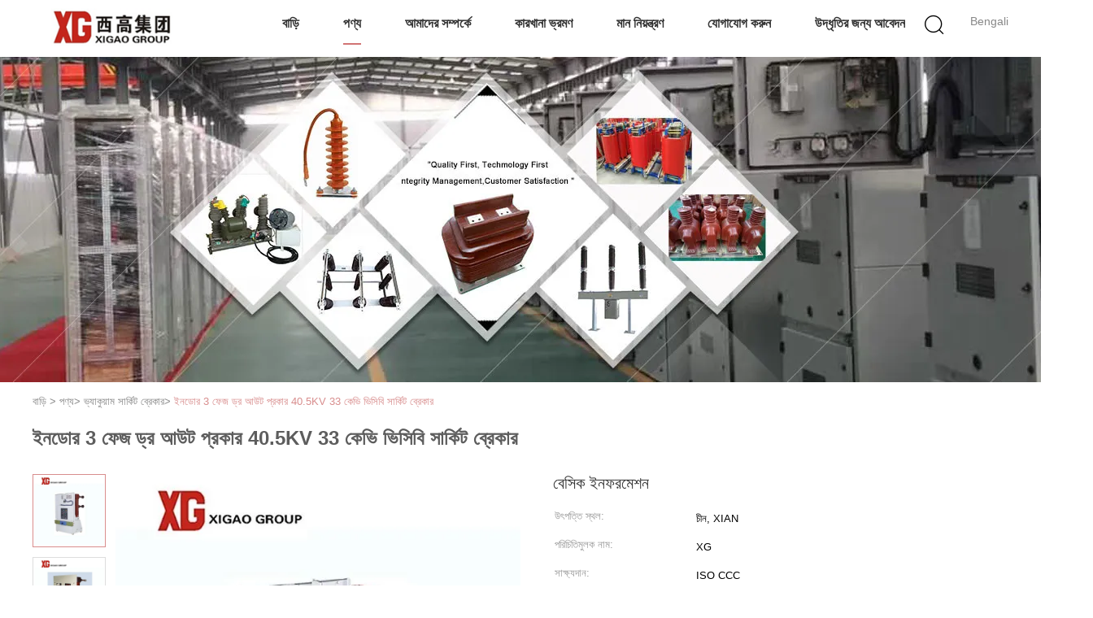

--- FILE ---
content_type: text/html
request_url: https://bengali.loadbreak-switch.com/sale-13342669-indoor-3-phase-draw-out-type-40-5kv-33kv-vcb-circuit-breaker.html
body_size: 35780
content:

<!DOCTYPE html>
<html lang="bn">
<head>
	<meta charset="utf-8">
	<meta http-equiv="X-UA-Compatible" content="IE=edge">
	<meta name="viewport" content="width=device-width, initial-scale=1">
    <title>ইনডোর 3 ফেজ ড্র ​​আউট প্রকার 40.5KV 33 কেভি ভিসিবি সার্কিট ব্রেকার</title>
    <meta name="keywords" content="জেডএন 85 ভিসিবি সার্কিট ব্রেকার, 40.5 কেভি ভিসিবি সার্কিট ব্রেকার, 33 কেভি ভিসিবি সার্কিট ব্রেকার, ভ্যাকুয়াম সার্কিট ব্রেকার" />
    <meta name="description" content="উচ্চ গুনসম্পন্ন ইনডোর 3 ফেজ ড্র ​​আউট প্রকার 40.5KV 33 কেভি ভিসিবি সার্কিট ব্রেকার চীন থেকে, চীনের শীর্ষস্থানীয় পণ্যের বাজার জেডএন 85 ভিসিবি সার্কিট ব্রেকার প্রোডাক্ট,  40.5 কেভি ভিসিবি সার্কিট ব্রেকার কারখানা,  33 কেভি ভিসিবি সার্কিট ব্রেকার পণ্য." />
			<link type='text/css' rel='stylesheet' href='/??/images/global.css,/photo/loadbreak-switch/sitetpl/style/common.css?ver=1627028549' media='all'>
			  <script type='text/javascript' src='/js/jquery.js'></script><meta property="og:title" content="ইনডোর 3 ফেজ ড্র ​​আউট প্রকার 40.5KV 33 কেভি ভিসিবি সার্কিট ব্রেকার" />
<meta property="og:description" content="উচ্চ গুনসম্পন্ন ইনডোর 3 ফেজ ড্র ​​আউট প্রকার 40.5KV 33 কেভি ভিসিবি সার্কিট ব্রেকার চীন থেকে, চীনের শীর্ষস্থানীয় পণ্যের বাজার জেডএন 85 ভিসিবি সার্কিট ব্রেকার প্রোডাক্ট,  40.5 কেভি ভিসিবি সার্কিট ব্রেকার কারখানা,  33 কেভি ভিসিবি সার্কিট ব্রেকার পণ্য." />
<meta property="og:type" content="product" />
<meta property="og:availability" content="instock" />
<meta property="og:site_name" content="Xi&#039;an Xigao Electricenergy Group Co., Ltd." />
<meta property="og:url" content="https://bengali.loadbreak-switch.com/sale-13342669-indoor-3-phase-draw-out-type-40-5kv-33kv-vcb-circuit-breaker.html" />
<meta property="og:image" content="https://bengali.loadbreak-switch.com/photo/ps31154646-indoor_3_phase_draw_out_type_40_5kv_33kv_vcb_circuit_breaker.jpg" />
<link rel="canonical" href="https://bengali.loadbreak-switch.com/sale-13342669-indoor-3-phase-draw-out-type-40-5kv-33kv-vcb-circuit-breaker.html" />
<link rel="alternate" href="https://m.bengali.loadbreak-switch.com/sale-13342669-indoor-3-phase-draw-out-type-40-5kv-33kv-vcb-circuit-breaker.html" media="only screen and (max-width: 640px)" />
<link rel="stylesheet" type="text/css" href="/js/guidefirstcommon.css" />
<style type="text/css">
/*<![CDATA[*/
.consent__cookie {position: fixed;top: 0;left: 0;width: 100%;height: 0%;z-index: 100000;}.consent__cookie_bg {position: fixed;top: 0;left: 0;width: 100%;height: 100%;background: #000;opacity: .6;display: none }.consent__cookie_rel {position: fixed;bottom:0;left: 0;width: 100%;background: #fff;display: -webkit-box;display: -ms-flexbox;display: flex;flex-wrap: wrap;padding: 24px 80px;-webkit-box-sizing: border-box;box-sizing: border-box;-webkit-box-pack: justify;-ms-flex-pack: justify;justify-content: space-between;-webkit-transition: all ease-in-out .3s;transition: all ease-in-out .3s }.consent__close {position: absolute;top: 20px;right: 20px;cursor: pointer }.consent__close svg {fill: #777 }.consent__close:hover svg {fill: #000 }.consent__cookie_box {flex: 1;word-break: break-word;}.consent__warm {color: #777;font-size: 16px;margin-bottom: 12px;line-height: 19px }.consent__title {color: #333;font-size: 20px;font-weight: 600;margin-bottom: 12px;line-height: 23px }.consent__itxt {color: #333;font-size: 14px;margin-bottom: 12px;display: -webkit-box;display: -ms-flexbox;display: flex;-webkit-box-align: center;-ms-flex-align: center;align-items: center }.consent__itxt i {display: -webkit-inline-box;display: -ms-inline-flexbox;display: inline-flex;width: 28px;height: 28px;border-radius: 50%;background: #e0f9e9;margin-right: 8px;-webkit-box-align: center;-ms-flex-align: center;align-items: center;-webkit-box-pack: center;-ms-flex-pack: center;justify-content: center }.consent__itxt svg {fill: #3ca860 }.consent__txt {color: #a6a6a6;font-size: 14px;margin-bottom: 8px;line-height: 17px }.consent__btns {display: -webkit-box;display: -ms-flexbox;display: flex;-webkit-box-orient: vertical;-webkit-box-direction: normal;-ms-flex-direction: column;flex-direction: column;-webkit-box-pack: center;-ms-flex-pack: center;justify-content: center;flex-shrink: 0;}.consent__btn {width: 280px;height: 40px;line-height: 40px;text-align: center;background: #3ca860;color: #fff;border-radius: 4px;margin: 8px 0;-webkit-box-sizing: border-box;box-sizing: border-box;cursor: pointer;font-size:14px}.consent__btn:hover {background: #00823b }.consent__btn.empty {color: #3ca860;border: 1px solid #3ca860;background: #fff }.consent__btn.empty:hover {background: #3ca860;color: #fff }.open .consent__cookie_bg {display: block }.open .consent__cookie_rel {bottom: 0 }@media (max-width: 760px) {.consent__btns {width: 100%;align-items: center;}.consent__cookie_rel {padding: 20px 24px }}.consent__cookie.open {display: block;}.consent__cookie {display: none;}
/*]]>*/
</style>
<style type="text/css">
/*<![CDATA[*/
@media only screen and (max-width:640px){.contact_now_dialog .content-wrap .desc{background-image:url(/images/cta_images/bg_s.png) !important}}.contact_now_dialog .content-wrap .content-wrap_header .cta-close{background-image:url(/images/cta_images/sprite.png) !important}.contact_now_dialog .content-wrap .desc{background-image:url(/images/cta_images/bg_l.png) !important}.contact_now_dialog .content-wrap .cta-btn i{background-image:url(/images/cta_images/sprite.png) !important}.contact_now_dialog .content-wrap .head-tip img{content:url(/images/cta_images/cta_contact_now.png) !important}.cusim{background-image:url(/images/imicon/im.svg) !important}.cuswa{background-image:url(/images/imicon/wa.png) !important}.cusall{background-image:url(/images/imicon/allchat.svg) !important}
/*]]>*/
</style>
<script type="text/javascript" src="/js/guidefirstcommon.js"></script>
<script type="text/javascript">
/*<![CDATA[*/
window.isvideotpl = 0;window.detailurl = '';
var colorUrl = '';var isShowGuide = 2;var showGuideColor = 0;var im_appid = 10003;var im_msg="Good day, what product are you looking for?";

var cta_cid = 49797;var use_defaulProductInfo = 1;var cta_pid = 13342669;var test_company = 0;var webim_domain = '';var company_type = 0;var cta_equipment = 'pc'; var setcookie = 'setwebimCookie(67409,13342669,0)'; var whatsapplink = "https://wa.me/8613319220197?text=Hi%2C+I%27m+interested+in+%E0%A6%87%E0%A6%A8%E0%A6%A1%E0%A7%8B%E0%A6%B0+3+%E0%A6%AB%E0%A7%87%E0%A6%9C+%E0%A6%A1%E0%A7%8D%E0%A6%B0+%E2%80%8B%E2%80%8B%E0%A6%86%E0%A6%89%E0%A6%9F+%E0%A6%AA%E0%A7%8D%E0%A6%B0%E0%A6%95%E0%A6%BE%E0%A6%B0+40.5KV+33+%E0%A6%95%E0%A7%87%E0%A6%AD%E0%A6%BF+%E0%A6%AD%E0%A6%BF%E0%A6%B8%E0%A6%BF%E0%A6%AC%E0%A6%BF+%E0%A6%B8%E0%A6%BE%E0%A6%B0%E0%A7%8D%E0%A6%95%E0%A6%BF%E0%A6%9F+%E0%A6%AC%E0%A7%8D%E0%A6%B0%E0%A7%87%E0%A6%95%E0%A6%BE%E0%A6%B0."; function insertMeta(){var str = '<meta name="mobile-web-app-capable" content="yes" /><meta name="viewport" content="width=device-width, initial-scale=1.0" />';document.head.insertAdjacentHTML('beforeend',str);} var element = document.querySelector('a.footer_webim_a[href="/webim/webim_tab.html"]');if (element) {element.parentNode.removeChild(element);}

var colorUrl = '';
var aisearch = 0;
var selfUrl = '';
window.playerReportUrl='/vod/view_count/report';
var query_string = ["Products","Detail"];
var g_tp = '';
var customtplcolor = 99602;
var str_chat = 'চ্যাট';
				var str_call_now = 'এখনই ফোন করো';
var str_chat_now = 'এখন চ্যাট করুন';
var str_contact1 = 'সেরা দাম পান';var str_chat_lang='bengali';var str_contact2 = 'মূল্য পান';var str_contact2 = 'সেরা মূল্য';var str_contact = 'যোগাযোগ';
window.predomainsub = "";
/*]]>*/
</script>
</head>
<body>
<img src="/logo.gif" style="display:none" alt="logo"/>
<a style="display: none!important;" title="Xi'an Xigao Electricenergy Group Co., Ltd." class="float-inquiry" href="/contactnow.html" onclick='setinquiryCookie("{\"showproduct\":1,\"pid\":\"13342669\",\"name\":\"\\u0987\\u09a8\\u09a1\\u09cb\\u09b0 3 \\u09ab\\u09c7\\u099c \\u09a1\\u09cd\\u09b0 \\u200b\\u200b\\u0986\\u0989\\u099f \\u09aa\\u09cd\\u09b0\\u0995\\u09be\\u09b0 40.5KV 33 \\u0995\\u09c7\\u09ad\\u09bf \\u09ad\\u09bf\\u09b8\\u09bf\\u09ac\\u09bf \\u09b8\\u09be\\u09b0\\u09cd\\u0995\\u09bf\\u099f \\u09ac\\u09cd\\u09b0\\u09c7\\u0995\\u09be\\u09b0\",\"source_url\":\"\\/sale-13342669-indoor-3-phase-draw-out-type-40-5kv-33kv-vcb-circuit-breaker.html\",\"picurl\":\"\\/photo\\/pd31154646-indoor_3_phase_draw_out_type_40_5kv_33kv_vcb_circuit_breaker.jpg\",\"propertyDetail\":[[\"\\u0986\\u09a6\\u09b0\\u09cd\\u09b6\",\"\\u0997\\u09c3\\u09b9\\u09ae\\u09a7\\u09cd\\u09af\\u09b8\\u09cd\\u09a5\"],[\"\\u09b0\\u09c7\\u099f\\u09c7\\u09a1 \\u09ad\\u09cb\\u09b2\\u09cd\\u099f\\u09c7\\u099c\",\"33 \\u0995\\u09c7\\u09ad\\u09bf, 36 \\u0995\\u09c7\\u09ad\\u09bf, 40.5 \\u0995\\u09c7\\u09ad\\u09bf\"],[\"\\u09b0\\u09c7\\u099f\\u09c7\\u09a1 \\u0995\\u09be\\u09b0\\u09c7\\u09a8\\u09cd\\u099f\",\"400A 630A, 1250A, 1600A, 2000A, 2500A, 3150A,\"],[\"\\u09ab\\u09cd\\u09b0\\u09bf\\u0995\\u09cb\\u09af\\u09bc\\u09c7\\u09a8\\u09cd\\u09b8\\u09bf\",\"50 \\/ 60Hz\"]],\"company_name\":null,\"picurl_c\":\"\\/photo\\/pc31154646-indoor_3_phase_draw_out_type_40_5kv_33kv_vcb_circuit_breaker.jpg\",\"price\":\"\",\"username\":\"Emma\",\"viewTime\":\"\\u0997\\u09a4 \\u09b2\\u0997\\u0987\\u09a8 : 0 \\u0998\\u09a8\\u09cd\\u099f\\u09be\\u09b0 24 \\u09ae\\u09bf\\u09a8\\u09bf\\u099f \\u09aa\\u09c2\\u09b0\\u09cd\\u09ac\\u09c7\",\"subject\":\"\\u0986\\u09aa\\u09a8\\u09be\\u09b0 \\u0987\\u09a8\\u09a1\\u09cb\\u09b0 3 \\u09ab\\u09c7\\u099c \\u09a1\\u09cd\\u09b0 \\u200b\\u200b\\u0986\\u0989\\u099f \\u09aa\\u09cd\\u09b0\\u0995\\u09be\\u09b0 40.5KV 33 \\u0995\\u09c7\\u09ad\\u09bf \\u09ad\\u09bf\\u09b8\\u09bf\\u09ac\\u09bf \\u09b8\\u09be\\u09b0\\u09cd\\u0995\\u09bf\\u099f \\u09ac\\u09cd\\u09b0\\u09c7\\u0995\\u09be\\u09b0 \\u098f\\u09ab\\u0993\\u09ac\\u09bf \\u09a6\\u09be\\u09ae \\u0995\\u09a4?\",\"countrycode\":\"\"}");'></a>
<script>
var originProductInfo = '';
var originProductInfo = {"showproduct":1,"pid":"13342669","name":"\u0987\u09a8\u09a1\u09cb\u09b0 3 \u09ab\u09c7\u099c \u09a1\u09cd\u09b0 \u200b\u200b\u0986\u0989\u099f \u09aa\u09cd\u09b0\u0995\u09be\u09b0 40.5KV 33 \u0995\u09c7\u09ad\u09bf \u09ad\u09bf\u09b8\u09bf\u09ac\u09bf \u09b8\u09be\u09b0\u09cd\u0995\u09bf\u099f \u09ac\u09cd\u09b0\u09c7\u0995\u09be\u09b0","source_url":"\/sale-13342669-indoor-3-phase-draw-out-type-40-5kv-33kv-vcb-circuit-breaker.html","picurl":"\/photo\/pd31154646-indoor_3_phase_draw_out_type_40_5kv_33kv_vcb_circuit_breaker.jpg","propertyDetail":[["\u0986\u09a6\u09b0\u09cd\u09b6","\u0997\u09c3\u09b9\u09ae\u09a7\u09cd\u09af\u09b8\u09cd\u09a5"],["\u09b0\u09c7\u099f\u09c7\u09a1 \u09ad\u09cb\u09b2\u09cd\u099f\u09c7\u099c","33 \u0995\u09c7\u09ad\u09bf, 36 \u0995\u09c7\u09ad\u09bf, 40.5 \u0995\u09c7\u09ad\u09bf"],["\u09b0\u09c7\u099f\u09c7\u09a1 \u0995\u09be\u09b0\u09c7\u09a8\u09cd\u099f","400A 630A, 1250A, 1600A, 2000A, 2500A, 3150A,"],["\u09ab\u09cd\u09b0\u09bf\u0995\u09cb\u09af\u09bc\u09c7\u09a8\u09cd\u09b8\u09bf","50 \/ 60Hz"]],"company_name":null,"picurl_c":"\/photo\/pc31154646-indoor_3_phase_draw_out_type_40_5kv_33kv_vcb_circuit_breaker.jpg","price":"","username":"Emma","viewTime":"\u0997\u09a4 \u09b2\u0997\u0987\u09a8 : 2 \u0998\u09a8\u09cd\u099f\u09be\u09b0 24 \u09ae\u09bf\u09a8\u09bf\u099f \u09aa\u09c2\u09b0\u09cd\u09ac\u09c7","subject":"\u0986\u09ae\u09bf \u0986\u09aa\u09a8\u09be\u09b0 \u0987\u09a8\u09a1\u09cb\u09b0 3 \u09ab\u09c7\u099c \u09a1\u09cd\u09b0 \u200b\u200b\u0986\u0989\u099f \u09aa\u09cd\u09b0\u0995\u09be\u09b0 40.5KV 33 \u0995\u09c7\u09ad\u09bf \u09ad\u09bf\u09b8\u09bf\u09ac\u09bf \u09b8\u09be\u09b0\u09cd\u0995\u09bf\u099f \u09ac\u09cd\u09b0\u09c7\u0995\u09be\u09b0 \u098f \u0986\u0997\u09cd\u09b0\u09b9\u09c0","countrycode":""};
var save_url = "/contactsave.html";
var update_url = "/updateinquiry.html";
var productInfo = {};
var defaulProductInfo = {};
var myDate = new Date();
var curDate = myDate.getFullYear()+'-'+(parseInt(myDate.getMonth())+1)+'-'+myDate.getDate();
var message = '';
var default_pop = 1;
var leaveMessageDialog = document.getElementsByClassName('leave-message-dialog')[0]; // 获取弹层
var _$$ = function (dom) {
    return document.querySelectorAll(dom);
};
resInfo = originProductInfo;
resInfo['name'] = resInfo['name'] || '';
defaulProductInfo.pid = resInfo['pid'];
defaulProductInfo.productName = resInfo['name'] ?? '';
defaulProductInfo.productInfo = resInfo['propertyDetail'];
defaulProductInfo.productImg = resInfo['picurl_c'];
defaulProductInfo.subject = resInfo['subject'] ?? '';
defaulProductInfo.productImgAlt = resInfo['name'] ?? '';
var inquirypopup_tmp = 1;
var message = 'প্রিয়,'+'\r\n'+"আমি আগ্রহী"+' '+trim(resInfo['name'])+", আপনি কি আমাকে আরও বিশদ যেমন প্রকার, আকার, এমওকিউ, উপাদান ইত্যাদি পাঠাতে পারেন?"+'\r\n'+"ধন্যবাদ!"+'\r\n'+"তোমার উত্তরের অপেক্ষা করছি.";
var message_1 = 'প্রিয়,'+'\r\n'+"আমি আগ্রহী"+' '+trim(resInfo['name'])+", আপনি কি আমাকে আরও বিশদ যেমন প্রকার, আকার, এমওকিউ, উপাদান ইত্যাদি পাঠাতে পারেন?"+'\r\n'+"ধন্যবাদ!"+'\r\n'+"তোমার উত্তরের অপেক্ষা করছি.";
var message_2 = 'হ্যালো,'+'\r\n'+"আমি খুজছি"+' '+trim(resInfo['name'])+", দয়া করে আমাকে দাম, স্পেসিফিকেশন এবং ছবি প্রেরণ করুন।"+'\r\n'+"আপনার দ্রুত প্রতিক্রিয়া অত্যন্ত প্রশংসা করা হবে।"+'\r\n'+"আরও তথ্যের জন্য আমার সাথে যোগাযোগ করুন মুক্ত মনে।"+'\r\n'+"অনেক ধন্যবাদ.";
var message_3 = 'হ্যালো,'+'\r\n'+trim(resInfo['name'])+' '+"আমার প্রত্যাশা পূরণ"+'\r\n'+"দয়া করে আমাকে সেরা মূল্য এবং কিছু অন্যান্য পণ্যের তথ্য দিন।"+'\r\n'+"আমার মেইলের মাধ্যমে আমার সাথে নির্দ্বিধায় যোগাযোগ করুন"+'\r\n'+"অনেক ধন্যবাদ.";

var message_4 = 'প্রিয়,'+'\r\n'+"আপনার এফওবি দাম কত?"+' '+trim(resInfo['name'])+'?'+'\r\n'+"নিকটতম বন্দরের নাম কোনটি?"+'\r\n'+"যত তাড়াতাড়ি সম্ভব আমাকে উত্তর দিন, আরও তথ্য ভাগ করে নেওয়া ভাল।"+'\r\n'+"শুভেচ্ছা!";
var message_5 = 'হাই,'+'\r\n'+"আমি আপনার খুব আগ্রহী"+' '+trim(resInfo['name'])+'.'+'\r\n'+"আপনার পণ্য বিবরণ আমাকে প্রেরণ করুন।"+'\r\n'+"আপনার দ্রুত উত্তর প্রত্যাশায়।"+'\r\n'+"মেইলে আমার সাথে নির্দ্বিধায় যোগাযোগ করুন"+'\r\n'+"শুভেচ্ছা!";

var message_6 = 'প্রিয়,'+'\r\n'+"আপনার সম্পর্কে আমাদের তথ্য সরবরাহ করুন"+' '+trim(resInfo['name'])+", যেমন প্রকার, আকার, উপাদান এবং অবশ্যই সেরা দাম।"+'\r\n'+"আপনার দ্রুত উত্তর প্রত্যাশায়।"+'\r\n'+"ধন্যবাদ!";
var message_7 = 'প্রিয়,'+'\r\n'+"আপনি সরবরাহ করতে পারেন"+' '+trim(resInfo['name'])+" আমাদের জন্য?"+'\r\n'+"প্রথমে আমরা একটি দামের তালিকা এবং কিছু পণ্যের বিবরণ চাই।"+'\r\n'+"আমি আশা করি সাড়া জাগানো আশা করি এবং সহযোগিতার প্রত্যাশায় রয়েছি।"+'\r\n'+"আপনাকে অনেক ধন্যবাদ.";
var message_8 = 'ওহে,'+'\r\n'+"আমি খুজছি"+' '+trim(resInfo['name'])+", দয়া করে আমাকে আরও কিছু বিস্তারিত পণ্যের তথ্য দিন।"+'\r\n'+"আমি আপনার উত্তরের জন্য উন্মুখ।"+'\r\n'+"ধন্যবাদ!";
var message_9 = 'হ্যালো,'+'\r\n'+"তোমার"+' '+trim(resInfo['name'])+" আমার প্রয়োজনীয়তা খুব ভাল পূরণ করে।"+'\r\n'+"দয়া করে আমাকে মূল্য, স্পেসিফিকেশন এবং অনুরূপ মডেল প্রেরণ করুন ঠিক আছে।"+'\r\n'+"আমার সাথে চ্যাট নির্দ্বিধায়।"+'\r\n'+"ধন্যবাদ!";
var message_10 = 'প্রিয়,'+'\r\n'+"এর বিবরণ এবং উদ্ধৃতি সম্পর্কে আমি আরও জানতে চাই"+' '+trim(resInfo['name'])+'.'+'\r\n'+"আমার সাথে যোগাযোগ করুন মুক্ত মনে।"+'\r\n'+"শুভেচ্ছা!";

var r = getRandom(1,10);

defaulProductInfo.message = eval("message_"+r);
    defaulProductInfo.message = eval("message_"+r);
        var mytAjax = {

    post: function(url, data, fn) {
        var xhr = new XMLHttpRequest();
        xhr.open("POST", url, true);
        xhr.setRequestHeader("Content-Type", "application/x-www-form-urlencoded;charset=UTF-8");
        xhr.setRequestHeader("X-Requested-With", "XMLHttpRequest");
        xhr.setRequestHeader('Content-Type','text/plain;charset=UTF-8');
        xhr.onreadystatechange = function() {
            if(xhr.readyState == 4 && (xhr.status == 200 || xhr.status == 304)) {
                fn.call(this, xhr.responseText);
            }
        };
        xhr.send(data);
    },

    postform: function(url, data, fn) {
        var xhr = new XMLHttpRequest();
        xhr.open("POST", url, true);
        xhr.setRequestHeader("X-Requested-With", "XMLHttpRequest");
        xhr.onreadystatechange = function() {
            if(xhr.readyState == 4 && (xhr.status == 200 || xhr.status == 304)) {
                fn.call(this, xhr.responseText);
            }
        };
        xhr.send(data);
    }
};
/*window.onload = function(){
    leaveMessageDialog = document.getElementsByClassName('leave-message-dialog')[0];
    if (window.localStorage.recordDialogStatus=='undefined' || (window.localStorage.recordDialogStatus!='undefined' && window.localStorage.recordDialogStatus != curDate)) {
        setTimeout(function(){
            if(parseInt(inquirypopup_tmp%10) == 1){
                creatDialog(defaulProductInfo, 1);
            }
        }, 6000);
    }
};*/
function trim(str)
{
    str = str.replace(/(^\s*)/g,"");
    return str.replace(/(\s*$)/g,"");
};
function getRandom(m,n){
    var num = Math.floor(Math.random()*(m - n) + n);
    return num;
};
function strBtn(param) {

    var starattextarea = document.getElementById("textareamessage").value.length;
    var email = document.getElementById("startEmail").value;

    var default_tip = document.querySelectorAll(".watermark_container").length;
    if (20 < starattextarea && starattextarea < 3000) {
        if(default_tip>0){
            document.getElementById("textareamessage1").parentNode.parentNode.nextElementSibling.style.display = "none";
        }else{
            document.getElementById("textareamessage1").parentNode.nextElementSibling.style.display = "none";
        }

    } else {
        if(default_tip>0){
            document.getElementById("textareamessage1").parentNode.parentNode.nextElementSibling.style.display = "block";
        }else{
            document.getElementById("textareamessage1").parentNode.nextElementSibling.style.display = "block";
        }

        return;
    }

    // var re = /^([a-zA-Z0-9_-])+@([a-zA-Z0-9_-])+\.([a-zA-Z0-9_-])+/i;/*邮箱不区分大小写*/
    var re = /^[a-zA-Z0-9][\w-]*(\.?[\w-]+)*@[a-zA-Z0-9-]+(\.[a-zA-Z0-9]+)+$/i;
    if (!re.test(email)) {
        document.getElementById("startEmail").nextElementSibling.style.display = "block";
        return;
    } else {
        document.getElementById("startEmail").nextElementSibling.style.display = "none";
    }

    var subject = document.getElementById("pop_subject").value;
    var pid = document.getElementById("pop_pid").value;
    var message = document.getElementById("textareamessage").value;
    var sender_email = document.getElementById("startEmail").value;
    var tel = '';
    if (document.getElementById("tel0") != undefined && document.getElementById("tel0") != '')
        tel = document.getElementById("tel0").value;
    var form_serialize = '&tel='+tel;

    form_serialize = form_serialize.replace(/\+/g, "%2B");
    mytAjax.post(save_url,"pid="+pid+"&subject="+subject+"&email="+sender_email+"&message="+(message)+form_serialize,function(res){
        var mes = JSON.parse(res);
        if(mes.status == 200){
            var iid = mes.iid;
            document.getElementById("pop_iid").value = iid;
            document.getElementById("pop_uuid").value = mes.uuid;

            if(typeof gtag_report_conversion === "function"){
                gtag_report_conversion();//执行统计js代码
            }
            if(typeof fbq === "function"){
                fbq('track','Purchase');//执行统计js代码
            }
        }
    });
    for (var index = 0; index < document.querySelectorAll(".dialog-content-pql").length; index++) {
        document.querySelectorAll(".dialog-content-pql")[index].style.display = "none";
    };
    $('#idphonepql').val(tel);
    document.getElementById("dialog-content-pql-id").style.display = "block";
    ;
};
function twoBtnOk(param) {

    var selectgender = document.getElementById("Mr").innerHTML;
    var iid = document.getElementById("pop_iid").value;
    var sendername = document.getElementById("idnamepql").value;
    var senderphone = document.getElementById("idphonepql").value;
    var sendercname = document.getElementById("idcompanypql").value;
    var uuid = document.getElementById("pop_uuid").value;
    var gender = 2;
    if(selectgender == 'Mr.') gender = 0;
    if(selectgender == 'Mrs.') gender = 1;
    var pid = document.getElementById("pop_pid").value;
    var form_serialize = '';

        form_serialize = form_serialize.replace(/\+/g, "%2B");

    mytAjax.post(update_url,"iid="+iid+"&gender="+gender+"&uuid="+uuid+"&name="+(sendername)+"&tel="+(senderphone)+"&company="+(sendercname)+form_serialize,function(res){});

    for (var index = 0; index < document.querySelectorAll(".dialog-content-pql").length; index++) {
        document.querySelectorAll(".dialog-content-pql")[index].style.display = "none";
    };
    document.getElementById("dialog-content-pql-ok").style.display = "block";

};
function toCheckMust(name) {
    $('#'+name+'error').hide();
}
function handClidk(param) {
    var starattextarea = document.getElementById("textareamessage1").value.length;
    var email = document.getElementById("startEmail1").value;
    var default_tip = document.querySelectorAll(".watermark_container").length;
    if (20 < starattextarea && starattextarea < 3000) {
        if(default_tip>0){
            document.getElementById("textareamessage1").parentNode.parentNode.nextElementSibling.style.display = "none";
        }else{
            document.getElementById("textareamessage1").parentNode.nextElementSibling.style.display = "none";
        }

    } else {
        if(default_tip>0){
            document.getElementById("textareamessage1").parentNode.parentNode.nextElementSibling.style.display = "block";
        }else{
            document.getElementById("textareamessage1").parentNode.nextElementSibling.style.display = "block";
        }

        return;
    }

    // var re = /^([a-zA-Z0-9_-])+@([a-zA-Z0-9_-])+\.([a-zA-Z0-9_-])+/i;
    var re = /^[a-zA-Z0-9][\w-]*(\.?[\w-]+)*@[a-zA-Z0-9-]+(\.[a-zA-Z0-9]+)+$/i;
    if (!re.test(email)) {
        document.getElementById("startEmail1").nextElementSibling.style.display = "block";
        return;
    } else {
        document.getElementById("startEmail1").nextElementSibling.style.display = "none";
    }

    var subject = document.getElementById("pop_subject").value;
    var pid = document.getElementById("pop_pid").value;
    var message = document.getElementById("textareamessage1").value;
    var sender_email = document.getElementById("startEmail1").value;
    var form_serialize = tel = '';
    if (document.getElementById("tel1") != undefined && document.getElementById("tel1") != '')
        tel = document.getElementById("tel1").value;
        mytAjax.post(save_url,"email="+sender_email+"&tel="+tel+"&pid="+pid+"&message="+message+"&subject="+subject+form_serialize,function(res){

        var mes = JSON.parse(res);
        if(mes.status == 200){
            var iid = mes.iid;
            document.getElementById("pop_iid").value = iid;
            document.getElementById("pop_uuid").value = mes.uuid;
            if(typeof gtag_report_conversion === "function"){
                gtag_report_conversion();//执行统计js代码
            }
        }

    });
    for (var index = 0; index < document.querySelectorAll(".dialog-content-pql").length; index++) {
        document.querySelectorAll(".dialog-content-pql")[index].style.display = "none";
    };
    $('#idphonepql').val(tel);
    document.getElementById("dialog-content-pql-id").style.display = "block";

};
window.addEventListener('load', function () {
    $('.checkbox-wrap label').each(function(){
        if($(this).find('input').prop('checked')){
            $(this).addClass('on')
        }else {
            $(this).removeClass('on')
        }
    })
    $(document).on('click', '.checkbox-wrap label' , function(ev){
        if (ev.target.tagName.toUpperCase() != 'INPUT') {
            $(this).toggleClass('on')
        }
    })
})

function hand_video(pdata) {
    data = JSON.parse(pdata);
    productInfo.productName = data.productName;
    productInfo.productInfo = data.productInfo;
    productInfo.productImg = data.productImg;
    productInfo.subject = data.subject;

    var message = 'প্রিয়,'+'\r\n'+"আমি আগ্রহী"+' '+trim(data.productName)+", আপনি কি আমাকে আরও বিশদ যেমন প্রকার, আকার, পরিমাণ, উপাদান ইত্যাদি পাঠাতে পারেন"+'\r\n'+"ধন্যবাদ!"+'\r\n'+"তোমার উত্তরের অপেক্ষা করছি.";

    var message = 'প্রিয়,'+'\r\n'+"আমি আগ্রহী"+' '+trim(data.productName)+", আপনি কি আমাকে আরও বিশদ যেমন প্রকার, আকার, এমওকিউ, উপাদান ইত্যাদি পাঠাতে পারেন?"+'\r\n'+"ধন্যবাদ!"+'\r\n'+"তোমার উত্তরের অপেক্ষা করছি.";
    var message_1 = 'প্রিয়,'+'\r\n'+"আমি আগ্রহী"+' '+trim(data.productName)+", আপনি কি আমাকে আরও বিশদ যেমন প্রকার, আকার, এমওকিউ, উপাদান ইত্যাদি পাঠাতে পারেন?"+'\r\n'+"ধন্যবাদ!"+'\r\n'+"তোমার উত্তরের অপেক্ষা করছি.";
    var message_2 = 'হ্যালো,'+'\r\n'+"আমি খুজছি"+' '+trim(data.productName)+", দয়া করে আমাকে দাম, স্পেসিফিকেশন এবং ছবি প্রেরণ করুন।"+'\r\n'+"আপনার দ্রুত প্রতিক্রিয়া অত্যন্ত প্রশংসা করা হবে।"+'\r\n'+"আরও তথ্যের জন্য আমার সাথে যোগাযোগ করুন মুক্ত মনে।"+'\r\n'+"অনেক ধন্যবাদ.";
    var message_3 = 'হ্যালো,'+'\r\n'+trim(data.productName)+' '+"আমার প্রত্যাশা পূরণ"+'\r\n'+"দয়া করে আমাকে সেরা মূল্য এবং কিছু অন্যান্য পণ্যের তথ্য দিন।"+'\r\n'+"আমার মেইলের মাধ্যমে আমার সাথে নির্দ্বিধায় যোগাযোগ করুন"+'\r\n'+"অনেক ধন্যবাদ.";

    var message_4 = 'প্রিয়,'+'\r\n'+"আপনার এফওবি দাম কত?"+' '+trim(data.productName)+'?'+'\r\n'+"নিকটতম বন্দরের নাম কোনটি?"+'\r\n'+"যত তাড়াতাড়ি সম্ভব আমাকে উত্তর দিন, আরও তথ্য ভাগ করে নেওয়া ভাল।"+'\r\n'+"শুভেচ্ছা!";
    var message_5 = 'হাই,'+'\r\n'+"আমি আপনার খুব আগ্রহী"+' '+trim(data.productName)+'.'+'\r\n'+"আপনার পণ্য বিবরণ আমাকে প্রেরণ করুন।"+'\r\n'+"আপনার দ্রুত উত্তর প্রত্যাশায়।"+'\r\n'+"মেইলে আমার সাথে নির্দ্বিধায় যোগাযোগ করুন"+'\r\n'+"শুভেচ্ছা!";

    var message_6 = 'প্রিয়,'+'\r\n'+"আপনার সম্পর্কে আমাদের তথ্য সরবরাহ করুন"+' '+trim(data.productName)+", যেমন প্রকার, আকার, উপাদান এবং অবশ্যই সেরা দাম।"+'\r\n'+"আপনার দ্রুত উত্তর প্রত্যাশায়।"+'\r\n'+"ধন্যবাদ!";
    var message_7 = 'প্রিয়,'+'\r\n'+"আপনি সরবরাহ করতে পারেন"+' '+trim(data.productName)+" আমাদের জন্য?"+'\r\n'+"প্রথমে আমরা একটি দামের তালিকা এবং কিছু পণ্যের বিবরণ চাই।"+'\r\n'+"আমি আশা করি সাড়া জাগানো আশা করি এবং সহযোগিতার প্রত্যাশায় রয়েছি।"+'\r\n'+"আপনাকে অনেক ধন্যবাদ.";
    var message_8 = 'ওহে,'+'\r\n'+"আমি খুজছি"+' '+trim(data.productName)+", দয়া করে আমাকে আরও কিছু বিস্তারিত পণ্যের তথ্য দিন।"+'\r\n'+"আমি আপনার উত্তরের জন্য উন্মুখ।"+'\r\n'+"ধন্যবাদ!";
    var message_9 = 'হ্যালো,'+'\r\n'+"তোমার"+' '+trim(data.productName)+" আমার প্রয়োজনীয়তা খুব ভাল পূরণ করে।"+'\r\n'+"দয়া করে আমাকে মূল্য, স্পেসিফিকেশন এবং অনুরূপ মডেল প্রেরণ করুন ঠিক আছে।"+'\r\n'+"আমার সাথে চ্যাট নির্দ্বিধায়।"+'\r\n'+"ধন্যবাদ!";
    var message_10 = 'প্রিয়,'+'\r\n'+"এর বিবরণ এবং উদ্ধৃতি সম্পর্কে আমি আরও জানতে চাই"+' '+trim(data.productName)+'.'+'\r\n'+"আমার সাথে যোগাযোগ করুন মুক্ত মনে।"+'\r\n'+"শুভেচ্ছা!";

    var r = getRandom(1,10);

    productInfo.message = eval("message_"+r);
            if(parseInt(inquirypopup_tmp/10) == 1){
        productInfo.message = "";
    }
    productInfo.pid = data.pid;
    creatDialog(productInfo, 2);
};

function handDialog(pdata) {
    data = JSON.parse(pdata);
    productInfo.productName = data.productName;
    productInfo.productInfo = data.productInfo;
    productInfo.productImg = data.productImg;
    productInfo.subject = data.subject;

    var message = 'প্রিয়,'+'\r\n'+"আমি আগ্রহী"+' '+trim(data.productName)+", আপনি কি আমাকে আরও বিশদ যেমন প্রকার, আকার, পরিমাণ, উপাদান ইত্যাদি পাঠাতে পারেন"+'\r\n'+"ধন্যবাদ!"+'\r\n'+"তোমার উত্তরের অপেক্ষা করছি.";

    var message = 'প্রিয়,'+'\r\n'+"আমি আগ্রহী"+' '+trim(data.productName)+", আপনি কি আমাকে আরও বিশদ যেমন প্রকার, আকার, এমওকিউ, উপাদান ইত্যাদি পাঠাতে পারেন?"+'\r\n'+"ধন্যবাদ!"+'\r\n'+"তোমার উত্তরের অপেক্ষা করছি.";
    var message_1 = 'প্রিয়,'+'\r\n'+"আমি আগ্রহী"+' '+trim(data.productName)+", আপনি কি আমাকে আরও বিশদ যেমন প্রকার, আকার, এমওকিউ, উপাদান ইত্যাদি পাঠাতে পারেন?"+'\r\n'+"ধন্যবাদ!"+'\r\n'+"তোমার উত্তরের অপেক্ষা করছি.";
    var message_2 = 'হ্যালো,'+'\r\n'+"আমি খুজছি"+' '+trim(data.productName)+", দয়া করে আমাকে দাম, স্পেসিফিকেশন এবং ছবি প্রেরণ করুন।"+'\r\n'+"আপনার দ্রুত প্রতিক্রিয়া অত্যন্ত প্রশংসা করা হবে।"+'\r\n'+"আরও তথ্যের জন্য আমার সাথে যোগাযোগ করুন মুক্ত মনে।"+'\r\n'+"অনেক ধন্যবাদ.";
    var message_3 = 'হ্যালো,'+'\r\n'+trim(data.productName)+' '+"আমার প্রত্যাশা পূরণ"+'\r\n'+"দয়া করে আমাকে সেরা মূল্য এবং কিছু অন্যান্য পণ্যের তথ্য দিন।"+'\r\n'+"আমার মেইলের মাধ্যমে আমার সাথে নির্দ্বিধায় যোগাযোগ করুন"+'\r\n'+"অনেক ধন্যবাদ.";

    var message_4 = 'প্রিয়,'+'\r\n'+"আপনার এফওবি দাম কত?"+' '+trim(data.productName)+'?'+'\r\n'+"নিকটতম বন্দরের নাম কোনটি?"+'\r\n'+"যত তাড়াতাড়ি সম্ভব আমাকে উত্তর দিন, আরও তথ্য ভাগ করে নেওয়া ভাল।"+'\r\n'+"শুভেচ্ছা!";
    var message_5 = 'হাই,'+'\r\n'+"আমি আপনার খুব আগ্রহী"+' '+trim(data.productName)+'.'+'\r\n'+"আপনার পণ্য বিবরণ আমাকে প্রেরণ করুন।"+'\r\n'+"আপনার দ্রুত উত্তর প্রত্যাশায়।"+'\r\n'+"মেইলে আমার সাথে নির্দ্বিধায় যোগাযোগ করুন"+'\r\n'+"শুভেচ্ছা!";

    var message_6 = 'প্রিয়,'+'\r\n'+"আপনার সম্পর্কে আমাদের তথ্য সরবরাহ করুন"+' '+trim(data.productName)+", যেমন প্রকার, আকার, উপাদান এবং অবশ্যই সেরা দাম।"+'\r\n'+"আপনার দ্রুত উত্তর প্রত্যাশায়।"+'\r\n'+"ধন্যবাদ!";
    var message_7 = 'প্রিয়,'+'\r\n'+"আপনি সরবরাহ করতে পারেন"+' '+trim(data.productName)+" আমাদের জন্য?"+'\r\n'+"প্রথমে আমরা একটি দামের তালিকা এবং কিছু পণ্যের বিবরণ চাই।"+'\r\n'+"আমি আশা করি সাড়া জাগানো আশা করি এবং সহযোগিতার প্রত্যাশায় রয়েছি।"+'\r\n'+"আপনাকে অনেক ধন্যবাদ.";
    var message_8 = 'ওহে,'+'\r\n'+"আমি খুজছি"+' '+trim(data.productName)+", দয়া করে আমাকে আরও কিছু বিস্তারিত পণ্যের তথ্য দিন।"+'\r\n'+"আমি আপনার উত্তরের জন্য উন্মুখ।"+'\r\n'+"ধন্যবাদ!";
    var message_9 = 'হ্যালো,'+'\r\n'+"তোমার"+' '+trim(data.productName)+" আমার প্রয়োজনীয়তা খুব ভাল পূরণ করে।"+'\r\n'+"দয়া করে আমাকে মূল্য, স্পেসিফিকেশন এবং অনুরূপ মডেল প্রেরণ করুন ঠিক আছে।"+'\r\n'+"আমার সাথে চ্যাট নির্দ্বিধায়।"+'\r\n'+"ধন্যবাদ!";
    var message_10 = 'প্রিয়,'+'\r\n'+"এর বিবরণ এবং উদ্ধৃতি সম্পর্কে আমি আরও জানতে চাই"+' '+trim(data.productName)+'.'+'\r\n'+"আমার সাথে যোগাযোগ করুন মুক্ত মনে।"+'\r\n'+"শুভেচ্ছা!";

    var r = getRandom(1,10);
    productInfo.message = eval("message_"+r);
            if(parseInt(inquirypopup_tmp/10) == 1){
        productInfo.message = "";
    }
    productInfo.pid = data.pid;
    creatDialog(productInfo, 2);
};

function closepql(param) {

    leaveMessageDialog.style.display = 'none';
};

function closepql2(param) {

    for (var index = 0; index < document.querySelectorAll(".dialog-content-pql").length; index++) {
        document.querySelectorAll(".dialog-content-pql")[index].style.display = "none";
    };
    document.getElementById("dialog-content-pql-ok").style.display = "block";
};

function decodeHtmlEntities(str) {
    var tempElement = document.createElement('div');
    tempElement.innerHTML = str;
    return tempElement.textContent || tempElement.innerText || '';
}

function initProduct(productInfo,type){

    productInfo.productName = decodeHtmlEntities(productInfo.productName);
    productInfo.message = decodeHtmlEntities(productInfo.message);

    leaveMessageDialog = document.getElementsByClassName('leave-message-dialog')[0];
    leaveMessageDialog.style.display = "block";
    if(type == 3){
        var popinquiryemail = document.getElementById("popinquiryemail").value;
        _$$("#startEmail1")[0].value = popinquiryemail;
    }else{
        _$$("#startEmail1")[0].value = "";
    }
    _$$("#startEmail")[0].value = "";
    _$$("#idnamepql")[0].value = "";
    _$$("#idphonepql")[0].value = "";
    _$$("#idcompanypql")[0].value = "";

    _$$("#pop_pid")[0].value = productInfo.pid;
    _$$("#pop_subject")[0].value = productInfo.subject;
    
    if(parseInt(inquirypopup_tmp/10) == 1){
        productInfo.message = "";
    }

    _$$("#textareamessage1")[0].value = productInfo.message;
    _$$("#textareamessage")[0].value = productInfo.message;

    _$$("#dialog-content-pql-id .titlep")[0].innerHTML = productInfo.productName;
    _$$("#dialog-content-pql-id img")[0].setAttribute("src", productInfo.productImg);
    _$$("#dialog-content-pql-id img")[0].setAttribute("alt", productInfo.productImgAlt);

    _$$("#dialog-content-pql-id-hand img")[0].setAttribute("src", productInfo.productImg);
    _$$("#dialog-content-pql-id-hand img")[0].setAttribute("alt", productInfo.productImgAlt);
    _$$("#dialog-content-pql-id-hand .titlep")[0].innerHTML = productInfo.productName;

    if (productInfo.productInfo.length > 0) {
        var ul2, ul;
        ul = document.createElement("ul");
        for (var index = 0; index < productInfo.productInfo.length; index++) {
            var el = productInfo.productInfo[index];
            var li = document.createElement("li");
            var span1 = document.createElement("span");
            span1.innerHTML = el[0] + ":";
            var span2 = document.createElement("span");
            span2.innerHTML = el[1];
            li.appendChild(span1);
            li.appendChild(span2);
            ul.appendChild(li);

        }
        ul2 = ul.cloneNode(true);
        if (type === 1) {
            _$$("#dialog-content-pql-id .left")[0].replaceChild(ul, _$$("#dialog-content-pql-id .left ul")[0]);
        } else {
            _$$("#dialog-content-pql-id-hand .left")[0].replaceChild(ul2, _$$("#dialog-content-pql-id-hand .left ul")[0]);
            _$$("#dialog-content-pql-id .left")[0].replaceChild(ul, _$$("#dialog-content-pql-id .left ul")[0]);
        }
    };
    for (var index = 0; index < _$$("#dialog-content-pql-id .right ul li").length; index++) {
        _$$("#dialog-content-pql-id .right ul li")[index].addEventListener("click", function (params) {
            _$$("#dialog-content-pql-id .right #Mr")[0].innerHTML = this.innerHTML
        }, false)

    };

};
function closeInquiryCreateDialog() {
    document.getElementById("xuanpan_dialog_box_pql").style.display = "none";
};
function showInquiryCreateDialog() {
    document.getElementById("xuanpan_dialog_box_pql").style.display = "block";
};
function submitPopInquiry(){
    var message = document.getElementById("inquiry_message").value;
    var email = document.getElementById("inquiry_email").value;
    var subject = defaulProductInfo.subject;
    var pid = defaulProductInfo.pid;
    if (email === undefined) {
        showInquiryCreateDialog();
        document.getElementById("inquiry_email").style.border = "1px solid red";
        return false;
    };
    if (message === undefined) {
        showInquiryCreateDialog();
        document.getElementById("inquiry_message").style.border = "1px solid red";
        return false;
    };
    if (email.search(/^\w+((-\w+)|(\.\w+))*\@[A-Za-z0-9]+((\.|-)[A-Za-z0-9]+)*\.[A-Za-z0-9]+$/) == -1) {
        document.getElementById("inquiry_email").style.border= "1px solid red";
        showInquiryCreateDialog();
        return false;
    } else {
        document.getElementById("inquiry_email").style.border= "";
    };
    if (message.length < 20 || message.length >3000) {
        showInquiryCreateDialog();
        document.getElementById("inquiry_message").style.border = "1px solid red";
        return false;
    } else {
        document.getElementById("inquiry_message").style.border = "";
    };
    var tel = '';
    if (document.getElementById("tel") != undefined && document.getElementById("tel") != '')
        tel = document.getElementById("tel").value;

    mytAjax.post(save_url,"pid="+pid+"&subject="+subject+"&email="+email+"&message="+(message)+'&tel='+tel,function(res){
        var mes = JSON.parse(res);
        if(mes.status == 200){
            var iid = mes.iid;
            document.getElementById("pop_iid").value = iid;
            document.getElementById("pop_uuid").value = mes.uuid;

        }
    });
    initProduct(defaulProductInfo);
    for (var index = 0; index < document.querySelectorAll(".dialog-content-pql").length; index++) {
        document.querySelectorAll(".dialog-content-pql")[index].style.display = "none";
    };
    $('#idphonepql').val(tel);
    document.getElementById("dialog-content-pql-id").style.display = "block";

};

//带附件上传
function submitPopInquiryfile(email_id,message_id,check_sort,name_id,phone_id,company_id,attachments){

    if(typeof(check_sort) == 'undefined'){
        check_sort = 0;
    }
    var message = document.getElementById(message_id).value;
    var email = document.getElementById(email_id).value;
    var attachments = document.getElementById(attachments).value;
    if(typeof(name_id) !== 'undefined' && name_id != ""){
        var name  = document.getElementById(name_id).value;
    }
    if(typeof(phone_id) !== 'undefined' && phone_id != ""){
        var phone = document.getElementById(phone_id).value;
    }
    if(typeof(company_id) !== 'undefined' && company_id != ""){
        var company = document.getElementById(company_id).value;
    }
    var subject = defaulProductInfo.subject;
    var pid = defaulProductInfo.pid;

    if(check_sort == 0){
        if (email === undefined) {
            showInquiryCreateDialog();
            document.getElementById(email_id).style.border = "1px solid red";
            return false;
        };
        if (message === undefined) {
            showInquiryCreateDialog();
            document.getElementById(message_id).style.border = "1px solid red";
            return false;
        };

        if (email.search(/^\w+((-\w+)|(\.\w+))*\@[A-Za-z0-9]+((\.|-)[A-Za-z0-9]+)*\.[A-Za-z0-9]+$/) == -1) {
            document.getElementById(email_id).style.border= "1px solid red";
            showInquiryCreateDialog();
            return false;
        } else {
            document.getElementById(email_id).style.border= "";
        };
        if (message.length < 20 || message.length >3000) {
            showInquiryCreateDialog();
            document.getElementById(message_id).style.border = "1px solid red";
            return false;
        } else {
            document.getElementById(message_id).style.border = "";
        };
    }else{

        if (message === undefined) {
            showInquiryCreateDialog();
            document.getElementById(message_id).style.border = "1px solid red";
            return false;
        };

        if (email === undefined) {
            showInquiryCreateDialog();
            document.getElementById(email_id).style.border = "1px solid red";
            return false;
        };

        if (message.length < 20 || message.length >3000) {
            showInquiryCreateDialog();
            document.getElementById(message_id).style.border = "1px solid red";
            return false;
        } else {
            document.getElementById(message_id).style.border = "";
        };

        if (email.search(/^\w+((-\w+)|(\.\w+))*\@[A-Za-z0-9]+((\.|-)[A-Za-z0-9]+)*\.[A-Za-z0-9]+$/) == -1) {
            document.getElementById(email_id).style.border= "1px solid red";
            showInquiryCreateDialog();
            return false;
        } else {
            document.getElementById(email_id).style.border= "";
        };

    };

    mytAjax.post(save_url,"pid="+pid+"&subject="+subject+"&email="+email+"&message="+message+"&company="+company+"&attachments="+attachments,function(res){
        var mes = JSON.parse(res);
        if(mes.status == 200){
            var iid = mes.iid;
            document.getElementById("pop_iid").value = iid;
            document.getElementById("pop_uuid").value = mes.uuid;

            if(typeof gtag_report_conversion === "function"){
                gtag_report_conversion();//执行统计js代码
            }
            if(typeof fbq === "function"){
                fbq('track','Purchase');//执行统计js代码
            }
        }
    });
    initProduct(defaulProductInfo);

    if(name !== undefined && name != ""){
        _$$("#idnamepql")[0].value = name;
    }

    if(phone !== undefined && phone != ""){
        _$$("#idphonepql")[0].value = phone;
    }

    if(company !== undefined && company != ""){
        _$$("#idcompanypql")[0].value = company;
    }

    for (var index = 0; index < document.querySelectorAll(".dialog-content-pql").length; index++) {
        document.querySelectorAll(".dialog-content-pql")[index].style.display = "none";
    };
    document.getElementById("dialog-content-pql-id").style.display = "block";

};
function submitPopInquiryByParam(email_id,message_id,check_sort,name_id,phone_id,company_id){

    if(typeof(check_sort) == 'undefined'){
        check_sort = 0;
    }

    var senderphone = '';
    var message = document.getElementById(message_id).value;
    var email = document.getElementById(email_id).value;
    if(typeof(name_id) !== 'undefined' && name_id != ""){
        var name  = document.getElementById(name_id).value;
    }
    if(typeof(phone_id) !== 'undefined' && phone_id != ""){
        var phone = document.getElementById(phone_id).value;
        senderphone = phone;
    }
    if(typeof(company_id) !== 'undefined' && company_id != ""){
        var company = document.getElementById(company_id).value;
    }
    var subject = defaulProductInfo.subject;
    var pid = defaulProductInfo.pid;

    if(check_sort == 0){
        if (email === undefined) {
            showInquiryCreateDialog();
            document.getElementById(email_id).style.border = "1px solid red";
            return false;
        };
        if (message === undefined) {
            showInquiryCreateDialog();
            document.getElementById(message_id).style.border = "1px solid red";
            return false;
        };

        if (email.search(/^\w+((-\w+)|(\.\w+))*\@[A-Za-z0-9]+((\.|-)[A-Za-z0-9]+)*\.[A-Za-z0-9]+$/) == -1) {
            document.getElementById(email_id).style.border= "1px solid red";
            showInquiryCreateDialog();
            return false;
        } else {
            document.getElementById(email_id).style.border= "";
        };
        if (message.length < 20 || message.length >3000) {
            showInquiryCreateDialog();
            document.getElementById(message_id).style.border = "1px solid red";
            return false;
        } else {
            document.getElementById(message_id).style.border = "";
        };
    }else{

        if (message === undefined) {
            showInquiryCreateDialog();
            document.getElementById(message_id).style.border = "1px solid red";
            return false;
        };

        if (email === undefined) {
            showInquiryCreateDialog();
            document.getElementById(email_id).style.border = "1px solid red";
            return false;
        };

        if (message.length < 20 || message.length >3000) {
            showInquiryCreateDialog();
            document.getElementById(message_id).style.border = "1px solid red";
            return false;
        } else {
            document.getElementById(message_id).style.border = "";
        };

        if (email.search(/^\w+((-\w+)|(\.\w+))*\@[A-Za-z0-9]+((\.|-)[A-Za-z0-9]+)*\.[A-Za-z0-9]+$/) == -1) {
            document.getElementById(email_id).style.border= "1px solid red";
            showInquiryCreateDialog();
            return false;
        } else {
            document.getElementById(email_id).style.border= "";
        };

    };

    var productsku = "";
    if($("#product_sku").length > 0){
        productsku = $("#product_sku").html();
    }

    mytAjax.post(save_url,"tel="+senderphone+"&pid="+pid+"&subject="+subject+"&email="+email+"&message="+message+"&messagesku="+encodeURI(productsku),function(res){
        var mes = JSON.parse(res);
        if(mes.status == 200){
            var iid = mes.iid;
            document.getElementById("pop_iid").value = iid;
            document.getElementById("pop_uuid").value = mes.uuid;

            if(typeof gtag_report_conversion === "function"){
                gtag_report_conversion();//执行统计js代码
            }
            if(typeof fbq === "function"){
                fbq('track','Purchase');//执行统计js代码
            }
        }
    });
    initProduct(defaulProductInfo);

    if(name !== undefined && name != ""){
        _$$("#idnamepql")[0].value = name;
    }

    if(phone !== undefined && phone != ""){
        _$$("#idphonepql")[0].value = phone;
    }

    if(company !== undefined && company != ""){
        _$$("#idcompanypql")[0].value = company;
    }

    for (var index = 0; index < document.querySelectorAll(".dialog-content-pql").length; index++) {
        document.querySelectorAll(".dialog-content-pql")[index].style.display = "none";

    };
    document.getElementById("dialog-content-pql-id").style.display = "block";

};

function creat_videoDialog(productInfo, type) {

    if(type == 1){
        if(default_pop != 1){
            return false;
        }
        window.localStorage.recordDialogStatus = curDate;
    }else{
        default_pop = 0;
    }
    initProduct(productInfo, type);
    if (type === 1) {
        // 自动弹出
        for (var index = 0; index < document.querySelectorAll(".dialog-content-pql").length; index++) {

            document.querySelectorAll(".dialog-content-pql")[index].style.display = "none";
        };
        document.getElementById("dialog-content-pql").style.display = "block";
    } else {
        // 手动弹出
        for (var index = 0; index < document.querySelectorAll(".dialog-content-pql").length; index++) {
            document.querySelectorAll(".dialog-content-pql")[index].style.display = "none";
        };
        document.getElementById("dialog-content-pql-id-hand").style.display = "block";
    }
}

function creatDialog(productInfo, type) {

    if(type == 1){
        if(default_pop != 1){
            return false;
        }
        window.localStorage.recordDialogStatus = curDate;
    }else{
        default_pop = 0;
    }
    initProduct(productInfo, type);
    if (type === 1) {
        // 自动弹出
        for (var index = 0; index < document.querySelectorAll(".dialog-content-pql").length; index++) {

            document.querySelectorAll(".dialog-content-pql")[index].style.display = "none";
        };
        document.getElementById("dialog-content-pql").style.display = "block";
    } else {
        // 手动弹出
        for (var index = 0; index < document.querySelectorAll(".dialog-content-pql").length; index++) {
            document.querySelectorAll(".dialog-content-pql")[index].style.display = "none";
        };
        document.getElementById("dialog-content-pql-id-hand").style.display = "block";
    }
}

//带邮箱信息打开询盘框 emailtype=1表示带入邮箱
function openDialog(emailtype){
    var type = 2;//不带入邮箱，手动弹出
    if(emailtype == 1){
        var popinquiryemail = document.getElementById("popinquiryemail").value;
        // var re = /^([a-zA-Z0-9_-])+@([a-zA-Z0-9_-])+\.([a-zA-Z0-9_-])+/i;
        var re = /^[a-zA-Z0-9][\w-]*(\.?[\w-]+)*@[a-zA-Z0-9-]+(\.[a-zA-Z0-9]+)+$/i;
        if (!re.test(popinquiryemail)) {
            //前端提示样式;
            showInquiryCreateDialog();
            document.getElementById("popinquiryemail").style.border = "1px solid red";
            return false;
        } else {
            //前端提示样式;
        }
        var type = 3;
    }
    creatDialog(defaulProductInfo,type);
}

//上传附件
function inquiryUploadFile(){
    var fileObj = document.querySelector("#fileId").files[0];
    //构建表单数据
    var formData = new FormData();
    var filesize = fileObj.size;
    if(filesize > 10485760 || filesize == 0) {
        document.getElementById("filetips").style.display = "block";
        return false;
    }else {
        document.getElementById("filetips").style.display = "none";
    }
    formData.append('popinquiryfile', fileObj);
    document.getElementById("quotefileform").reset();
    var save_url = "/inquiryuploadfile.html";
    mytAjax.postform(save_url,formData,function(res){
        var mes = JSON.parse(res);
        if(mes.status == 200){
            document.getElementById("uploader-file-info").innerHTML = document.getElementById("uploader-file-info").innerHTML + "<span class=op>"+mes.attfile.name+"<a class=delatt id=att"+mes.attfile.id+" onclick=delatt("+mes.attfile.id+");>Delete</a></span>";
            var nowattachs = document.getElementById("attachments").value;
            if( nowattachs !== ""){
                var attachs = JSON.parse(nowattachs);
                attachs[mes.attfile.id] = mes.attfile;
            }else{
                var attachs = {};
                attachs[mes.attfile.id] = mes.attfile;
            }
            document.getElementById("attachments").value = JSON.stringify(attachs);
        }
    });
}
//附件删除
function delatt(attid)
{
    var nowattachs = document.getElementById("attachments").value;
    if( nowattachs !== ""){
        var attachs = JSON.parse(nowattachs);
        if(attachs[attid] == ""){
            return false;
        }
        var formData = new FormData();
        var delfile = attachs[attid]['filename'];
        var save_url = "/inquirydelfile.html";
        if(delfile != "") {
            formData.append('delfile', delfile);
            mytAjax.postform(save_url, formData, function (res) {
                if(res !== "") {
                    var mes = JSON.parse(res);
                    if (mes.status == 200) {
                        delete attachs[attid];
                        document.getElementById("attachments").value = JSON.stringify(attachs);
                        var s = document.getElementById("att"+attid);
                        s.parentNode.remove();
                    }
                }
            });
        }
    }else{
        return false;
    }
}

</script>
<div class="leave-message-dialog" style="display: none">
<style>
    .leave-message-dialog .close:before, .leave-message-dialog .close:after{
        content:initial;
    }
</style>
<div class="dialog-content-pql" id="dialog-content-pql" style="display: none">
    <span class="close" onclick="closepql()"><img src="/images/close.png" alt="close"></span>
    <div class="title">
        <p class="firstp-pql">একটি বার্তা রেখে যান</p>
        <p class="lastp-pql">আমরা শীঘ্রই আপনাকে আবার কল করব!</p>
    </div>
    <div class="form">
        <div class="textarea">
            <textarea style='font-family: robot;'  name="" id="textareamessage" cols="30" rows="10" style="margin-bottom:14px;width:100%"
                placeholder="অনুগ্রহ করে আপনার অনুসন্ধানের বিবরণ লিখুন।"></textarea>
        </div>
        <p class="error-pql"> <span class="icon-pql"><img src="/images/error.png" alt="Xi'an Xigao Electricenergy Group Co., Ltd."></span> আপনার বার্তাটি 20-3,000 টির মধ্যে হতে হবে!</p>
        <input id="startEmail" type="text" placeholder="তুমার ইমেইল প্রবেশ করাও" onkeydown="if(event.keyCode === 13){ strBtn();}">
        <p class="error-pql"><span class="icon-pql"><img src="/images/error.png" alt="Xi'an Xigao Electricenergy Group Co., Ltd."></span> অনুগ্রহপূর্বক আপনার ইমেইল চেক করুন! </p>
                <div class="operations">
            <div class='btn' id="submitStart" type="submit" onclick="strBtn()">জমা দিন</div>
        </div>
            </div>
</div>
<div class="dialog-content-pql dialog-content-pql-id" id="dialog-content-pql-id" style="display:none">
        <span class="close" onclick="closepql2()"><svg t="1648434466530" class="icon" viewBox="0 0 1024 1024" version="1.1" xmlns="http://www.w3.org/2000/svg" p-id="2198" width="16" height="16"><path d="M576 512l277.333333 277.333333-64 64-277.333333-277.333333L234.666667 853.333333 170.666667 789.333333l277.333333-277.333333L170.666667 234.666667 234.666667 170.666667l277.333333 277.333333L789.333333 170.666667 853.333333 234.666667 576 512z" fill="#444444" p-id="2199"></path></svg></span>
    <div class="left">
        <div class="img"><img></div>
        <p class="titlep"></p>
        <ul> </ul>
    </div>
    <div class="right">
                <p class="title">আরও তথ্য আরও ভাল যোগাযোগের সুবিধা দেয়।</p>
                <div style="position: relative;">
            <div class="mr"> <span id="Mr">জনাব.</span>
                <ul>
                    <li>জনাব.</li>
                    <li>শ্রীমতী.</li>
                </ul>
            </div>
            <input style="text-indent: 80px;" type="text" id="idnamepql" placeholder="আপনার নাম ইনপুট করুন">
        </div>
        <input type="text"  id="idphonepql"  placeholder="ফোন নম্বর">
        <input type="text" id="idcompanypql"  placeholder="কোম্পানির" onkeydown="if(event.keyCode === 13){ twoBtnOk();}">
                <div class="btn form_new" id="twoBtnOk" onclick="twoBtnOk()">ঠিক আছে</div>
    </div>
</div>

<div class="dialog-content-pql dialog-content-pql-ok" id="dialog-content-pql-ok" style="display:none">
        <span class="close" onclick="closepql()"><svg t="1648434466530" class="icon" viewBox="0 0 1024 1024" version="1.1" xmlns="http://www.w3.org/2000/svg" p-id="2198" width="16" height="16"><path d="M576 512l277.333333 277.333333-64 64-277.333333-277.333333L234.666667 853.333333 170.666667 789.333333l277.333333-277.333333L170.666667 234.666667 234.666667 170.666667l277.333333 277.333333L789.333333 170.666667 853.333333 234.666667 576 512z" fill="#444444" p-id="2199"></path></svg></span>
    <div class="duihaook"></div>
        <p class="title">সফলভাবে দাখিল হল!</p>
        <p class="p1" style="text-align: center; font-size: 18px; margin-top: 14px;">আমরা শীঘ্রই আপনাকে আবার কল করব!</p>
    <div class="btn" onclick="closepql()" id="endOk" style="margin: 0 auto;margin-top: 50px;">ঠিক আছে</div>
</div>
<div class="dialog-content-pql dialog-content-pql-id dialog-content-pql-id-hand" id="dialog-content-pql-id-hand"
    style="display:none">
     <input type="hidden" name="pop_pid" id="pop_pid" value="0">
     <input type="hidden" name="pop_subject" id="pop_subject" value="">
     <input type="hidden" name="pop_iid" id="pop_iid" value="0">
     <input type="hidden" name="pop_uuid" id="pop_uuid" value="0">
        <span class="close" onclick="closepql()"><svg t="1648434466530" class="icon" viewBox="0 0 1024 1024" version="1.1" xmlns="http://www.w3.org/2000/svg" p-id="2198" width="16" height="16"><path d="M576 512l277.333333 277.333333-64 64-277.333333-277.333333L234.666667 853.333333 170.666667 789.333333l277.333333-277.333333L170.666667 234.666667 234.666667 170.666667l277.333333 277.333333L789.333333 170.666667 853.333333 234.666667 576 512z" fill="#444444" p-id="2199"></path></svg></span>
    <div class="left">
        <div class="img"><img></div>
        <p class="titlep"></p>
        <ul> </ul>
    </div>
    <div class="right" style="float:right">
                <div class="title">
            <p class="firstp-pql">একটি বার্তা রেখে যান</p>
            <p class="lastp-pql">আমরা শীঘ্রই আপনাকে আবার কল করব!</p>
        </div>
                <div class="form">
            <div class="textarea">
                <textarea style='font-family: robot;' name="message" id="textareamessage1" cols="30" rows="10"
                    placeholder="অনুগ্রহ করে আপনার অনুসন্ধানের বিবরণ লিখুন।"></textarea>
            </div>
            <p class="error-pql"> <span class="icon-pql"><img src="/images/error.png" alt="Xi'an Xigao Electricenergy Group Co., Ltd."></span> আপনার বার্তাটি 20-3,000 টির মধ্যে হতে হবে!</p>

                            <input style="display:none" id="tel1" name="tel" type="text" oninput="value=value.replace(/[^0-9_+-]/g,'');" placeholder="ফোন নম্বর">
                        <input id='startEmail1' name='email' data-type='1' type='text'
                   placeholder="তুমার ইমেইল প্রবেশ করাও"
                   onkeydown='if(event.keyCode === 13){ handClidk();}'>
            
            <p class='error-pql'><span class='icon-pql'>
                    <img src="/images/error.png" alt="Xi'an Xigao Electricenergy Group Co., Ltd."></span> অনুগ্রহপূর্বক আপনার ইমেইল চেক করুন!            </p>

            <div class="operations">
                <div class='btn' id="submitStart1" type="submit" onclick="handClidk()">জমা দিন</div>
            </div>
        </div>
    </div>
</div>
</div>
<div id="xuanpan_dialog_box_pql" class="xuanpan_dialog_box_pql"
    style="display:none;background:rgba(0,0,0,.6);width:100%;height:100%;position: fixed;top:0;left:0;z-index: 999999;">
    <div class="box_pql"
      style="width:526px;height:206px;background:rgba(255,255,255,1);opacity:1;border-radius:4px;position: absolute;left: 50%;top: 50%;transform: translate(-50%,-50%);">
      <div onclick="closeInquiryCreateDialog()" class="close close_create_dialog"
        style="cursor: pointer;height:42px;width:40px;float:right;padding-top: 16px;"><span
          style="display: inline-block;width: 25px;height: 2px;background: rgb(114, 114, 114);transform: rotate(45deg); "><span
            style="display: block;width: 25px;height: 2px;background: rgb(114, 114, 114);transform: rotate(-90deg); "></span></span>
      </div>
      <div
        style="height: 72px; overflow: hidden; text-overflow: ellipsis; display:-webkit-box;-ebkit-line-clamp: 3;-ebkit-box-orient: vertical; margin-top: 58px; padding: 0 84px; font-size: 18px; color: rgba(51, 51, 51, 1); text-align: center; ">
        অনুগ্রহ করে আপনার সঠিক ইমেল এবং বিস্তারিত প্রয়োজনীয়তা দিন (20-3,000 অক্ষর)।</div>
      <div onclick="closeInquiryCreateDialog()" class="close_create_dialog"
        style="width: 139px; height: 36px; background: rgba(253, 119, 34, 1); border-radius: 4px; margin: 16px auto; color: rgba(255, 255, 255, 1); font-size: 18px; line-height: 36px; text-align: center;">
        ঠিক আছে</div>
    </div>
</div>
<style>
    
.hu_global_header_101 #header .lag-son ul li a,
.hu_global_header_101 #header .lag-son ul li div
{
  line-height: 30px;
  color: #888;
  font-size: 12px;
  text-decoration: none;
}
.hu_global_header_101 #header .lag-son ul li div:hover{
    color:#d27777
}
.hu_global_header_101 #header .lag-son{
  width: 156px;
}
.hu_global_header_101 #header .lag-son ul li{
  display: flex;
  align-items: center;
}
</style>
<div class="hu_global_header_101">
	<div id="header" class="index_header fiexd">
		<div class="header">
            				<span class="logo photo">
                    <a title="Xi&#039;an Xigao Electricenergy Group Co., Ltd." href="//bengali.loadbreak-switch.com"><img onerror="$(this).parent().hide();" src="/logo.gif" alt="Xi&#039;an Xigao Electricenergy Group Co., Ltd." /></a>				</span>
            			<div class="language">
                				<div class="bengali a">Bengali</div>
				<!-- 语言切换-展开 -->
				<div class="lag-son" style="display: none;">
					<ul>
                        							<li class="en">
                            <img src="[data-uri]" alt="" style="width: 16px; height: 12px; margin-right: 8px; border: 1px solid #ccc;">
                                                            <a class="language-link" title="English" href="https://www.loadbreak-switch.com/sale-13342669-indoor-3-phase-draw-out-type-40-5kv-33kv-vcb-circuit-breaker.html">English</a>							</li>
                        							<li class="fr">
                            <img src="[data-uri]" alt="" style="width: 16px; height: 12px; margin-right: 8px; border: 1px solid #ccc;">
                                                            <a class="language-link" title="Français" href="https://french.loadbreak-switch.com/sale-13342669-indoor-3-phase-draw-out-type-40-5kv-33kv-vcb-circuit-breaker.html">Français</a>							</li>
                        							<li class="de">
                            <img src="[data-uri]" alt="" style="width: 16px; height: 12px; margin-right: 8px; border: 1px solid #ccc;">
                                                            <a class="language-link" title="Deutsch" href="https://german.loadbreak-switch.com/sale-13342669-indoor-3-phase-draw-out-type-40-5kv-33kv-vcb-circuit-breaker.html">Deutsch</a>							</li>
                        							<li class="it">
                            <img src="[data-uri]" alt="" style="width: 16px; height: 12px; margin-right: 8px; border: 1px solid #ccc;">
                                                            <a class="language-link" title="Italiano" href="https://italian.loadbreak-switch.com/sale-13342669-indoor-3-phase-draw-out-type-40-5kv-33kv-vcb-circuit-breaker.html">Italiano</a>							</li>
                        							<li class="ru">
                            <img src="[data-uri]" alt="" style="width: 16px; height: 12px; margin-right: 8px; border: 1px solid #ccc;">
                                                            <a class="language-link" title="Русский" href="https://russian.loadbreak-switch.com/sale-13342669-indoor-3-phase-draw-out-type-40-5kv-33kv-vcb-circuit-breaker.html">Русский</a>							</li>
                        							<li class="es">
                            <img src="[data-uri]" alt="" style="width: 16px; height: 12px; margin-right: 8px; border: 1px solid #ccc;">
                                                            <a class="language-link" title="Español" href="https://spanish.loadbreak-switch.com/sale-13342669-indoor-3-phase-draw-out-type-40-5kv-33kv-vcb-circuit-breaker.html">Español</a>							</li>
                        							<li class="pt">
                            <img src="[data-uri]" alt="" style="width: 16px; height: 12px; margin-right: 8px; border: 1px solid #ccc;">
                                                            <a class="language-link" title="Português" href="https://portuguese.loadbreak-switch.com/sale-13342669-indoor-3-phase-draw-out-type-40-5kv-33kv-vcb-circuit-breaker.html">Português</a>							</li>
                        							<li class="nl">
                            <img src="[data-uri]" alt="" style="width: 16px; height: 12px; margin-right: 8px; border: 1px solid #ccc;">
                                                            <a class="language-link" title="Nederlandse" href="https://dutch.loadbreak-switch.com/sale-13342669-indoor-3-phase-draw-out-type-40-5kv-33kv-vcb-circuit-breaker.html">Nederlandse</a>							</li>
                        							<li class="el">
                            <img src="[data-uri]" alt="" style="width: 16px; height: 12px; margin-right: 8px; border: 1px solid #ccc;">
                                                            <a class="language-link" title="ελληνικά" href="https://greek.loadbreak-switch.com/sale-13342669-indoor-3-phase-draw-out-type-40-5kv-33kv-vcb-circuit-breaker.html">ελληνικά</a>							</li>
                        							<li class="ja">
                            <img src="[data-uri]" alt="" style="width: 16px; height: 12px; margin-right: 8px; border: 1px solid #ccc;">
                                                            <a class="language-link" title="日本語" href="https://japanese.loadbreak-switch.com/sale-13342669-indoor-3-phase-draw-out-type-40-5kv-33kv-vcb-circuit-breaker.html">日本語</a>							</li>
                        							<li class="ko">
                            <img src="[data-uri]" alt="" style="width: 16px; height: 12px; margin-right: 8px; border: 1px solid #ccc;">
                                                            <a class="language-link" title="한국" href="https://korean.loadbreak-switch.com/sale-13342669-indoor-3-phase-draw-out-type-40-5kv-33kv-vcb-circuit-breaker.html">한국</a>							</li>
                        							<li class="ar">
                            <img src="[data-uri]" alt="" style="width: 16px; height: 12px; margin-right: 8px; border: 1px solid #ccc;">
                                                            <a class="language-link" title="العربية" href="https://arabic.loadbreak-switch.com/sale-13342669-indoor-3-phase-draw-out-type-40-5kv-33kv-vcb-circuit-breaker.html">العربية</a>							</li>
                        							<li class="hi">
                            <img src="[data-uri]" alt="" style="width: 16px; height: 12px; margin-right: 8px; border: 1px solid #ccc;">
                                                            <a class="language-link" title="हिन्दी" href="https://hindi.loadbreak-switch.com/sale-13342669-indoor-3-phase-draw-out-type-40-5kv-33kv-vcb-circuit-breaker.html">हिन्दी</a>							</li>
                        							<li class="tr">
                            <img src="[data-uri]" alt="" style="width: 16px; height: 12px; margin-right: 8px; border: 1px solid #ccc;">
                                                            <a class="language-link" title="Türkçe" href="https://turkish.loadbreak-switch.com/sale-13342669-indoor-3-phase-draw-out-type-40-5kv-33kv-vcb-circuit-breaker.html">Türkçe</a>							</li>
                        							<li class="id">
                            <img src="[data-uri]" alt="" style="width: 16px; height: 12px; margin-right: 8px; border: 1px solid #ccc;">
                                                            <a class="language-link" title="Indonesia" href="https://indonesian.loadbreak-switch.com/sale-13342669-indoor-3-phase-draw-out-type-40-5kv-33kv-vcb-circuit-breaker.html">Indonesia</a>							</li>
                        							<li class="vi">
                            <img src="[data-uri]" alt="" style="width: 16px; height: 12px; margin-right: 8px; border: 1px solid #ccc;">
                                                            <a class="language-link" title="Tiếng Việt" href="https://vietnamese.loadbreak-switch.com/sale-13342669-indoor-3-phase-draw-out-type-40-5kv-33kv-vcb-circuit-breaker.html">Tiếng Việt</a>							</li>
                        							<li class="th">
                            <img src="[data-uri]" alt="" style="width: 16px; height: 12px; margin-right: 8px; border: 1px solid #ccc;">
                                                            <a class="language-link" title="ไทย" href="https://thai.loadbreak-switch.com/sale-13342669-indoor-3-phase-draw-out-type-40-5kv-33kv-vcb-circuit-breaker.html">ไทย</a>							</li>
                        							<li class="bn">
                            <img src="[data-uri]" alt="" style="width: 16px; height: 12px; margin-right: 8px; border: 1px solid #ccc;">
                                                            <a class="language-link" title="বাংলা" href="https://bengali.loadbreak-switch.com/sale-13342669-indoor-3-phase-draw-out-type-40-5kv-33kv-vcb-circuit-breaker.html">বাংলা</a>							</li>
                        							<li class="fa">
                            <img src="[data-uri]" alt="" style="width: 16px; height: 12px; margin-right: 8px; border: 1px solid #ccc;">
                                                            <a class="language-link" title="فارسی" href="https://persian.loadbreak-switch.com/sale-13342669-indoor-3-phase-draw-out-type-40-5kv-33kv-vcb-circuit-breaker.html">فارسی</a>							</li>
                        							<li class="pl">
                            <img src="[data-uri]" alt="" style="width: 16px; height: 12px; margin-right: 8px; border: 1px solid #ccc;">
                                                            <a class="language-link" title="Polski" href="https://polish.loadbreak-switch.com/sale-13342669-indoor-3-phase-draw-out-type-40-5kv-33kv-vcb-circuit-breaker.html">Polski</a>							</li>
                        					</ul>
				</div>
				<!-- 语言切换-展开 -->
			</div>
			<div class="func">
				<i class="icon search_icon iconfont icon-magnifier"></i>
			</div>
			<div id="nav">
                					<div class="list    ">
                        <a target="_self" title="" href="/">বাড়ি</a>					</div>
                					<div class="list   pro_list on">
                        <a target="_self" title="" href="/products.html">পণ্য</a>					</div>
                					<div class="list    ">
                        <a target="_self" title="" href="/aboutus.html">আমাদের সম্পর্কে</a>					</div>
                					<div class="list    ">
                        <a target="_self" title="" href="/factory.html">কারখানা ভ্রমণ</a>					</div>
                					<div class="list    ">
                        <a target="_self" title="" href="/quality.html">মান নিয়ন্ত্রণ</a>					</div>
                					<div class="list    ">
                        <a target="_self" title="" href="/contactus.html">যোগাযোগ করুন</a>					</div>
                                					<div class="list  ">
                        <a rel="nofollow" class="raq" onclick="document.getElementById(&#039;hu_header_click_form&#039;).action=&#039;/contactnow.html&#039;;document.getElementById(&#039;hu_header_click_form&#039;).target=&#039;_blank&#039;;document.getElementById(&#039;hu_header_click_form&#039;).submit();" title="উদ্ধৃতি" href="javascript:;">উদ্ধৃতির জন্য আবেদন</a>					</div>
                                			</div>
			<div class="search_box trans">
				<form class="search" action="" method="POST" onsubmit="return jsWidgetSearch(this,'');">
					<input autocomplete="off" disableautocomplete="" type="text" class="fl" name="keyword" placeholder="আপনি কি খুজছেন..." value="" notnull="">
					<input type="submit" class="fr" name="submit" value="Search">
					<div class="clear"></div>
				</form>
			</div>
        			<div class="son_nav trans">
				<div class="content clean">
                                            						<div class="list">
						<div class="second_cate">
                    						<div class="item trans">
                            <a title="চীন এয়ার লোড ব্রেক সুইচ নির্মাতারা" href="/supplier-418949-air-load-break-switch">এয়ার লোড ব্রেক সুইচ</a>						</div>
                                                                    						<div class="item trans">
                            <a title="চীন এসএফ 6 লোড ব্রেক সুইচ নির্মাতারা" href="/supplier-418950-sf6-load-break-switch">এসএফ 6 লোড ব্রেক সুইচ</a>						</div>
                                                                    						<div class="item trans">
                            <a title="চীন পাওয়ার ডিস্ট্রিবিউশন সুইচগিয়ার নির্মাতারা" href="/supplier-418944-power-distribution-switchgear">পাওয়ার ডিস্ট্রিবিউশন সুইচগিয়ার</a>						</div>
                                                                    						<div class="item trans">
                            <a title="চীন উচ্চ ভোল্টেজ সংযোগ বিচ্ছিন্ন নির্মাতারা" href="/supplier-418951-high-voltage-disconnect-switch">উচ্চ ভোল্টেজ সংযোগ বিচ্ছিন্ন</a>						</div>
                                                                    						<div class="item trans">
                            <a title="চীন ভ্যাকুয়াম সার্কিট ব্রেকার নির্মাতারা" href="/supplier-418947-vacuum-circuit-breaker">ভ্যাকুয়াম সার্কিট ব্রেকার</a>						</div>
                        						</div>
						</div>
                                                                						<div class="list">
						<div class="second_cate">
                    						<div class="item trans">
                            <a title="চীন এসএফ 6 সার্কিট ব্রেকার নির্মাতারা" href="/supplier-418948-sf6-circuit-breaker">এসএফ 6 সার্কিট ব্রেকার</a>						</div>
                                                                    						<div class="item trans">
                            <a title="চীন সিটি কারেন্ট ট্রান্সফর্মার নির্মাতারা" href="/supplier-418952-ct-current-transformer">সিটি কারেন্ট ট্রান্সফর্মার</a>						</div>
                                                                    						<div class="item trans">
                            <a title="চীন পিটি পোটেনশিয়াল ট্রান্সফর্মার নির্মাতারা" href="/supplier-418953-pt-potential-transformer">পিটি পোটেনশিয়াল ট্রান্সফর্মার</a>						</div>
                                                                    						<div class="item trans">
                            <a title="চীন সিটি পিটি মিটারিং ইউনিট নির্মাতারা" href="/supplier-418954-ct-pt-metering-unit">সিটি পিটি মিটারিং ইউনিট</a>						</div>
                                                                    						<div class="item trans">
                            <a title="চীন জিঙ্ক অক্সাইড সার্জার অ্যারেস্টার নির্মাতারা" href="/supplier-418955-zinc-oxide-surge-arrester">জিঙ্ক অক্সাইড সার্জার অ্যারেস্টার</a>						</div>
                        						</div>
						</div>
                                                                						<div class="list">
						<div class="second_cate">
                    						<div class="item trans">
                            <a title="চীন এইচআরসি ফিউজ নির্মাতারা" href="/supplier-418956-hrc-fuse">এইচআরসি ফিউজ</a>						</div>
                                                                    						<div class="item trans">
                            <a title="চীন ফিউজ ফেলে দিন নির্মাতারা" href="/supplier-418957-drop-out-fuse">ফিউজ ফেলে দিন</a>						</div>
                                                                    						<div class="item trans">
                            <a title="চীন তেল টাইপ পাওয়ার ট্রান্সফর্মার নির্মাতারা" href="/supplier-419112-oil-type-power-transformer">তেল টাইপ পাওয়ার ট্রান্সফর্মার</a>						</div>
                                                                    						<div class="item trans">
                            <a title="চীন ড্রাই টাইপ পাওয়ার ট্রান্সফর্মার mer নির্মাতারা" href="/supplier-419113-dry-type-power-transformer">ড্রাই টাইপ পাওয়ার ট্রান্সফর্মার mer</a>						</div>
                                                                    						<div class="item trans">
                            <a title="চীন কমপ্যাক্ট ট্রান্সফর্মার সাবস্টেশন নির্মাতারা" href="/supplier-418946-compact-transformer-substation">কমপ্যাক্ট ট্রান্সফর্মার সাবস্টেশন</a>						</div>
                        						</div>
						</div>
                                        				</div>
				<div class="photo">
                    <a title="ইনডোর এফএন 12 10 কেভি 11 কেভি 12 কেভি 630 এ 1250 এ এয়ার লোড ব্রেক সুইচ" href="/sale-13336425-indoor-fn12-10kv-11kv-12kv-630a-1250a-air-load-break-switch.html"><img alt="ইনডোর এফএন 12 10 কেভি 11 কেভি 12 কেভি 630 এ 1250 এ এয়ার লোড ব্রেক সুইচ" class="lazyi" data-original="/photo/pc31155387-indoor_fn12_10kv_11kv_12kv_630a_1250a_air_load_break_switch.jpg" src="/images/load_icon.gif" /></a>				</div>
			</div>
		</div>
	</div>
	<form id="hu_header_click_form" method="post">
		<input type="hidden" name="pid" value="13342669"/>
	</form>
</div>
<div style="height: 82px; clear: both">
</div>
<script>
    window.onload = function(){
        $('.lianrou_list,.son_nav_one').hover(function() {
            $('.son_nav_one').addClass('on')
        }, function() {
            $('.son_nav_one').removeClass('on')
        });
    }
</script>
<div class="hu_global_banner_109">
	<div class="in_ad">
		<div class="bxSlide-outter">
            			<img src="/photo/cl31849186-.jpg" alt="products">
		</div>
	</div>
</div><div class="hu_global_position_110">
    <div class="ueeshop_responsive_position s1">
        <div class="position w" itemscope itemtype="https://schema.org/BreadcrumbList">
			<span itemprop="itemListElement" itemscope itemtype="https://schema.org/ListItem">
                <a itemprop="item" title="" href="/"><span itemprop="name">বাড়ি</span></a>				<meta itemprop="position" content="1"/>
			</span>
            > <span itemprop="itemListElement" itemscope itemtype="https://schema.org/ListItem"><a itemprop="item" title="" href="/products.html"><span itemprop="name">পণ্য</span></a><meta itemprop="position" content="2"/></span>> <span itemprop="itemListElement" itemscope itemtype="https://schema.org/ListItem"><a itemprop="item" title="" href="/supplier-418947-vacuum-circuit-breaker"><span itemprop="name">ভ্যাকুয়াম সার্কিট ব্রেকার</span></a><meta itemprop="position" content="3"/></span>> <a href="#">ইনডোর 3 ফেজ ড্র ​​আউট প্রকার 40.5KV 33 কেভি ভিসিবি সার্কিট ব্রেকার</a>        </div>
    </div>
</div><div class="hu_product_detailmain_115V2 w">

    <h1>ইনডোর 3 ফেজ ড্র ​​আউট প্রকার 40.5KV 33 কেভি ভিসিবি সার্কিট ব্রেকার</h1>

<div class="ueeshop_responsive_products_detail">
    <!--产品图begin-->
    <div class="gallery" style='display:flex'>
        <div class="bigimg">
                        
            <a class="MagicZoom" title="" href="/photo/ps31154646-indoor_3_phase_draw_out_type_40_5kv_33kv_vcb_circuit_breaker.jpg"><img id="bigimg_src" class="" src="/photo/pl31154646-indoor_3_phase_draw_out_type_40_5kv_33kv_vcb_circuit_breaker.jpg" alt="Indoor 3 Phase Draw Out Type 40.5KV 33kv VCB Circuit Breaker" /></a>        </div>
        <div class="left_small_img">
                                        <span class="slide pic_box on" mid="/photo/pl31154646-indoor_3_phase_draw_out_type_40_5kv_33kv_vcb_circuit_breaker.jpg" big="/photo/ps31154646-indoor_3_phase_draw_out_type_40_5kv_33kv_vcb_circuit_breaker.jpg">
                        <a href="javascript:;">
                            <img src="/photo/pd31154646-indoor_3_phase_draw_out_type_40_5kv_33kv_vcb_circuit_breaker.jpg" alt="Indoor 3 Phase Draw Out Type 40.5KV 33kv VCB Circuit Breaker" />                        </a> <img src="/photo/pl31154646-indoor_3_phase_draw_out_type_40_5kv_33kv_vcb_circuit_breaker.jpg" style="display:none;" />
                        <img src="/photo/ps31154646-indoor_3_phase_draw_out_type_40_5kv_33kv_vcb_circuit_breaker.jpg" style="display:none;" />
                    </span>
                            <span class="slide pic_box " mid="/photo/pl31154640-indoor_3_phase_draw_out_type_40_5kv_33kv_vcb_circuit_breaker.jpg" big="/photo/ps31154640-indoor_3_phase_draw_out_type_40_5kv_33kv_vcb_circuit_breaker.jpg">
                        <a href="javascript:;">
                            <img src="/photo/pd31154640-indoor_3_phase_draw_out_type_40_5kv_33kv_vcb_circuit_breaker.jpg" alt="Indoor 3 Phase Draw Out Type 40.5KV 33kv VCB Circuit Breaker" />                        </a> <img src="/photo/pl31154640-indoor_3_phase_draw_out_type_40_5kv_33kv_vcb_circuit_breaker.jpg" style="display:none;" />
                        <img src="/photo/ps31154640-indoor_3_phase_draw_out_type_40_5kv_33kv_vcb_circuit_breaker.jpg" style="display:none;" />
                    </span>
                            <span class="slide pic_box " mid="/photo/pl31154645-indoor_3_phase_draw_out_type_40_5kv_33kv_vcb_circuit_breaker.jpg" big="/photo/ps31154645-indoor_3_phase_draw_out_type_40_5kv_33kv_vcb_circuit_breaker.jpg">
                        <a href="javascript:;">
                            <img src="/photo/pd31154645-indoor_3_phase_draw_out_type_40_5kv_33kv_vcb_circuit_breaker.jpg" alt="Indoor 3 Phase Draw Out Type 40.5KV 33kv VCB Circuit Breaker" />                        </a> <img src="/photo/pl31154645-indoor_3_phase_draw_out_type_40_5kv_33kv_vcb_circuit_breaker.jpg" style="display:none;" />
                        <img src="/photo/ps31154645-indoor_3_phase_draw_out_type_40_5kv_33kv_vcb_circuit_breaker.jpg" style="display:none;" />
                    </span>
                    </div>
    </div>
    <!--产品图end-->
    <!--介绍文字begin--->
    <div class="info">
        <div class="title">বেসিক ইনফরমেশন</div>
        <table width="100%" border="0" class="tab1">
            <tbody>
                                                <tr>
                        <th title="উৎপত্তি স্থল">উৎপত্তি স্থল:</th>
                        <td title="চীন, XIAN">চীন, XIAN</td>
                    </tr>
                                    <tr>
                        <th title="পরিচিতিমুলক নাম">পরিচিতিমুলক নাম:</th>
                        <td title="XG">XG</td>
                    </tr>
                                    <tr>
                        <th title="সাক্ষ্যদান">সাক্ষ্যদান:</th>
                        <td title="ISO CCC">ISO CCC</td>
                    </tr>
                                    <tr>
                        <th title="মডেল নম্বার">মডেল নম্বার:</th>
                        <td title="জেডএন 85">জেডএন 85</td>
                    </tr>
                                <tr>
                    <td colspan="2" class="boder">
                </tr>
                                                            <tr>
                        <th title="ন্যূনতম চাহিদার পরিমাণ">ন্যূনতম চাহিদার পরিমাণ:</th>
                        <td title="1 সেট">1 সেট</td>
                    </tr>
                                    <tr>
                        <th title="প্যাকেজিং বিবরণ">প্যাকেজিং বিবরণ:</th>
                        <td title="কাঠের ক্ষেত্রে">কাঠের ক্ষেত্রে</td>
                    </tr>
                                    <tr>
                        <th title="ডেলিভারি সময়">ডেলিভারি সময়:</th>
                        <td title="7-15 দিন">7-15 দিন</td>
                    </tr>
                                    <tr>
                        <th title="পরিশোধের শর্ত">পরিশোধের শর্ত:</th>
                        <td title="এল / সি, টি / টি, ডি / এ, ডি / পি, ওয়েস্টার্ন ইউনিয়ন, মানিগ্রাম">এল / সি, টি / টি, ডি / এ, ডি / পি, ওয়েস্টার্ন ইউনিয়ন, মানিগ্রাম</td>
                    </tr>
                                    <tr>
                        <th title="যোগানের ক্ষমতা">যোগানের ক্ষমতা:</th>
                        <td title="2000 SET">2000 SET</td>
                    </tr>
                                        </tbody>
        </table>
        <div class="button">
                                    <a class="GetBestPrice" href="javascript:void(0);" onclick='handDialog("{\"pid\":\"13342669\",\"productName\":\"\\u0987\\u09a8\\u09a1\\u09cb\\u09b0 3 \\u09ab\\u09c7\\u099c \\u09a1\\u09cd\\u09b0 \\u200b\\u200b\\u0986\\u0989\\u099f \\u09aa\\u09cd\\u09b0\\u0995\\u09be\\u09b0 40.5KV 33 \\u0995\\u09c7\\u09ad\\u09bf \\u09ad\\u09bf\\u09b8\\u09bf\\u09ac\\u09bf \\u09b8\\u09be\\u09b0\\u09cd\\u0995\\u09bf\\u099f \\u09ac\\u09cd\\u09b0\\u09c7\\u0995\\u09be\\u09b0\",\"productInfo\":[[\"\\u0986\\u09a6\\u09b0\\u09cd\\u09b6\",\"\\u0997\\u09c3\\u09b9\\u09ae\\u09a7\\u09cd\\u09af\\u09b8\\u09cd\\u09a5\"],[\"\\u09b0\\u09c7\\u099f\\u09c7\\u09a1 \\u09ad\\u09cb\\u09b2\\u09cd\\u099f\\u09c7\\u099c\",\"33 \\u0995\\u09c7\\u09ad\\u09bf, 36 \\u0995\\u09c7\\u09ad\\u09bf, 40.5 \\u0995\\u09c7\\u09ad\\u09bf\"],[\"\\u09b0\\u09c7\\u099f\\u09c7\\u09a1 \\u0995\\u09be\\u09b0\\u09c7\\u09a8\\u09cd\\u099f\",\"400A 630A, 1250A, 1600A, 2000A, 2500A, 3150A,\"],[\"\\u09ab\\u09cd\\u09b0\\u09bf\\u0995\\u09cb\\u09af\\u09bc\\u09c7\\u09a8\\u09cd\\u09b8\\u09bf\",\"50 \\/ 60Hz\"]],\"subject\":\"\\u0986\\u09ae\\u09bf \\u0986\\u09aa\\u09a8\\u09be\\u09b0 \\u0987\\u09a8\\u09a1\\u09cb\\u09b0 3 \\u09ab\\u09c7\\u099c \\u09a1\\u09cd\\u09b0 \\u200b\\u200b\\u0986\\u0989\\u099f \\u09aa\\u09cd\\u09b0\\u0995\\u09be\\u09b0 40.5KV 33 \\u0995\\u09c7\\u09ad\\u09bf \\u09ad\\u09bf\\u09b8\\u09bf\\u09ac\\u09bf \\u09b8\\u09be\\u09b0\\u09cd\\u0995\\u09bf\\u099f \\u09ac\\u09cd\\u09b0\\u09c7\\u0995\\u09be\\u09b0 \\u098f \\u0986\\u0997\\u09cd\\u09b0\\u09b9\\u09c0\",\"productImg\":\"\\/photo\\/pc31154646-indoor_3_phase_draw_out_type_40_5kv_33kv_vcb_circuit_breaker.jpg\"}")'> <span></span> ভালো দাম</a>
                                        <a class="ContactNow" href="javascript:void(0);" onclick='handDialog("{\"pid\":\"13342669\",\"productName\":\"\\u0987\\u09a8\\u09a1\\u09cb\\u09b0 3 \\u09ab\\u09c7\\u099c \\u09a1\\u09cd\\u09b0 \\u200b\\u200b\\u0986\\u0989\\u099f \\u09aa\\u09cd\\u09b0\\u0995\\u09be\\u09b0 40.5KV 33 \\u0995\\u09c7\\u09ad\\u09bf \\u09ad\\u09bf\\u09b8\\u09bf\\u09ac\\u09bf \\u09b8\\u09be\\u09b0\\u09cd\\u0995\\u09bf\\u099f \\u09ac\\u09cd\\u09b0\\u09c7\\u0995\\u09be\\u09b0\",\"productInfo\":[[\"\\u0986\\u09a6\\u09b0\\u09cd\\u09b6\",\"\\u0997\\u09c3\\u09b9\\u09ae\\u09a7\\u09cd\\u09af\\u09b8\\u09cd\\u09a5\"],[\"\\u09b0\\u09c7\\u099f\\u09c7\\u09a1 \\u09ad\\u09cb\\u09b2\\u09cd\\u099f\\u09c7\\u099c\",\"33 \\u0995\\u09c7\\u09ad\\u09bf, 36 \\u0995\\u09c7\\u09ad\\u09bf, 40.5 \\u0995\\u09c7\\u09ad\\u09bf\"],[\"\\u09b0\\u09c7\\u099f\\u09c7\\u09a1 \\u0995\\u09be\\u09b0\\u09c7\\u09a8\\u09cd\\u099f\",\"400A 630A, 1250A, 1600A, 2000A, 2500A, 3150A,\"],[\"\\u09ab\\u09cd\\u09b0\\u09bf\\u0995\\u09cb\\u09af\\u09bc\\u09c7\\u09a8\\u09cd\\u09b8\\u09bf\",\"50 \\/ 60Hz\"]],\"subject\":\"\\u0986\\u09ae\\u09bf \\u0986\\u09aa\\u09a8\\u09be\\u09b0 \\u0987\\u09a8\\u09a1\\u09cb\\u09b0 3 \\u09ab\\u09c7\\u099c \\u09a1\\u09cd\\u09b0 \\u200b\\u200b\\u0986\\u0989\\u099f \\u09aa\\u09cd\\u09b0\\u0995\\u09be\\u09b0 40.5KV 33 \\u0995\\u09c7\\u09ad\\u09bf \\u09ad\\u09bf\\u09b8\\u09bf\\u09ac\\u09bf \\u09b8\\u09be\\u09b0\\u09cd\\u0995\\u09bf\\u099f \\u09ac\\u09cd\\u09b0\\u09c7\\u0995\\u09be\\u09b0 \\u098f \\u0986\\u0997\\u09cd\\u09b0\\u09b9\\u09c0\",\"productImg\":\"\\/photo\\/pc31154646-indoor_3_phase_draw_out_type_40_5kv_33kv_vcb_circuit_breaker.jpg\"}")'><span></span> এখন যোগাযোগ</a>
                        <!--即时询盘-->
            
        </div>
    </div>
    <!--介绍文字end-->
</div>
</div>

<script>

$(function() {
    if ($(".YouTuBe_Box_Iframe").length > 0) {
        $(".MagicZoom").css("display", "none");
    }
    $(".videologo").click(function() {
        $(".f-product-detailmain-lr-video").css("display", "block");
        $(".MagicZoom").css("display", "none");
    })
    // $(".slide.pic_box").click(function() {
    //     $(".f-product-detailmain-lr-video").css("display", "none");
    //     $(".MagicZoom").css("display", "block");
    // })
    $(".left_small_img .slide ").click(function() {
        if ($(".f-product-detailmain-lr-video .YouTuBe_Box_Iframe").length > 0) {
            $(".f-product-detailmain-lr-video").css("display", "none");
            $(".MagicZoom").css("display", "block");
        }
        $(".MagicZoom img").attr("src", $(this).attr("mid"));
    })
    if ($(".left_small_img li").length > 0) {
        $(".left_small_img li").addClass("on");
        $(".left_small_img span").removeClass("on");
    } else {
        $(".left_small_img span").eq(0).addClass("on");
    }
})

$(".left_small_img li").click(function() {
    $(".left_small_img li").addClass("on");
    $(".left_small_img span").removeClass("on");
})
$(".left_small_img span").click(function() {
    $(".left_small_img li").removeClass("on");
    $(".left_small_img span").removeClass("on");
    $(this).addClass("on");
})

</script><style>
    .hu_product_detailmain_116 .ueeshop_responsive_products_detail .info2 .tab1 tr h2{margin: 0;}
    .hu_product_detailmain_116  .overall-rating-text{
        width: 450px;
    }
    .hu_product_detailmain_116  .progress-bar-container{
        width: 440px;
    }
</style>
<div class="hu_product_detailmain_116 w">
	<div class="ueeshop_responsive_products_detail">
		<div class="info2">
                        			<div class="title">বিস্তারিত তথ্য</div>
				<table width="100%" border="0" class="tab1">
					<tbody>
                                            <tr>
                                                                                                <th title="আদর্শ:">আদর্শ:</th>
                                    <td title="গৃহমধ্যস্থ">গৃহমধ্যস্থ</td>
                                                                    <th title="রেটেড ভোল্টেজ:">রেটেড ভোল্টেজ:</th>
                                    <td title="33 কেভি, 36 কেভি, 40.5 কেভি">33 কেভি, 36 কেভি, 40.5 কেভি</td>
                                                        </tr>
                                            <tr>
                                                                                                <th title="রেটেড কারেন্ট:">রেটেড কারেন্ট:</th>
                                    <td title="400A 630A, 1250A, 1600A, 2000A, 2500A, 3150A,">400A 630A, 1250A, 1600A, 2000A, 2500A, 3150A,</td>
                                                                    <th title="ফ্রিকোয়েন্সি:">ফ্রিকোয়েন্সি:</th>
                                    <td title="50 / 60Hz">50 / 60Hz</td>
                                                        </tr>
                                            <tr>
                                                                                                <th title="মধ্যম:">মধ্যম:</th>
                                    <td title="শূন্যস্থান">শূন্যস্থান</td>
                                                                    <th title="পাদান:">পাদান:</th>
                                    <td title="জালিত শীট এবং আনুষাঙ্গিক">জালিত শীট এবং আনুষাঙ্গিক</td>
                                                        </tr>
                                            <tr>
                                                                                                <th title="মান:">মান:</th>
                                    <td title="জিবি, আইইসি স্ট্যান্ডার্ড">জিবি, আইইসি স্ট্যান্ডার্ড</td>
                                                                    <th title="ক্রিয়া:">ক্রিয়া:</th>
                                    <td title="নিয়ন্ত্রণ এবং সুরক্ষা">নিয়ন্ত্রণ এবং সুরক্ষা</td>
                                                        </tr>
                                            <tr>
                                                            <th colspan="1">বিশেষভাবে তুলে ধরা:</th>
                                <td colspan="3" style="width: 1000px;text-overflow: unset;display: unset;-webkit-line-clamp: unset;-webkit-box-orient: unset;height: unset;overflow: unset;line-height: 30px;"><h2 style='display: inline-block;font-weight: bold;font-size: 14px;'>জেডএন 85 ভিসিবি সার্কিট ব্রেকার</h2>, <h2 style='display: inline-block;font-weight: bold;font-size: 14px;'>40.5 কেভি ভিসিবি সার্কিট ব্রেকার</h2>, <h2 style='display: inline-block;font-weight: bold;font-size: 14px;'>33 কেভি ভিসিবি সার্কিট ব্রেকার</h2></td>
                                                    </tr>
                    					</tbody>
				</table>
				<div class="clear"></div>
				<br/>
            			<div class="title">পণ্যের বর্ণনা</div>
			<div class="clear"></div>
			<div class="details_wrap">
				<p><p><span style="color: rgb(255, 0, 0);"><strong><span style="font-size: 16px;">1. জেডএন 85 টাইপ ইনডোর 3 ফেজ ড্রয় টাইপ 40.5 কেভি 33 কেভি ভ্যাকুয়াম সার্কিট ব্রেকার ভিসিবি</span></strong></span></p>

<p>&nbsp;</p>

<p><span style="font-size: 16px;">১.১. আবেদন: সাবস্টেশন এবং সরঞ্জামাদি নিয়ন্ত্রণ ও সুরক্ষার জন্য;বৈদ্যুতিক নেটওয়ার্কের বিভিন্ন অপারেটিং স্থিতির অধীনে শর্ট সার্কিট কারেন্ট তৈরি এবং ভাঙ্গা।এটি ম্যাচ করা ইনডোর প্রকার ভ্যাকুয়াম সার্কিট ব্রেকার জেডএন 12-40.5, জেডএন 23-40.5 এর সাথে মেলে।</span></p>

<p><span style="font-size: 16px;">1.2. স্ট্যান্ডার্ডস: আইইসি 62271-100</span></p>

<p data-spm-anchor-id="a2700.details.pronpeci14.i0.5a5416f6Vu04q9"><span style="font-size: 16px;">1.3.প্যারামিটারগুলি: রেটেড ভোল্টেজ: 40.5 কেভি।<br />
রেটেড বর্তমান: 2000 এ।<br />
রেটেড ফ্রিকোয়েন্স: AC50HZ।</span></p>

<p>&nbsp;</p>

<p><span style="color: rgb(255, 0, 0);"><strong><span style="font-size: 16px;">কাঠামোগত বৈশিষ্ট্য:</span></strong></span></p>

<p>&nbsp;</p>

<p><span style="font-size: 16px;">Zn85-40.5 / t2000-31.5 ইনডোর হাই ভোল্টেজ ভ্যাকুয়াম সার্কিট ব্রেকার (এর পরবর্তীতে সার্কিট ব্রেকার হিসাবে পরিচিত), শিল্প ও খনির উদ্যোগ, বিদ্যুৎকেন্দ্র এবং লোড হিসাবে সাবস্টেশনগুলির জন্য তিন ধাপের AC 50Hz রেটযুক্ত ভোল্টেজ 40.5kv পাওয়ার সিস্টেমের জন্য উপযুক্ত বর্তমান, ওভারলোড কারেন্ট, ফল্ট কারেন্ট</span></p>

<p>&nbsp;</p>

<p><span style="font-size: 16px;">সার্কিট ব্রেকার এবং অপারেটিং প্রক্রিয়াটি উচ্চ এবং নিম্ন বিন্যাস কাঠামো গ্রহণ করে, যা কার্যকরভাবে সার্কিট ব্রেকারের গভীরতা হ্রাস করে।</span></p>

<p>&nbsp;</p>

<p><span style="font-size: 16px;">তিন ধাপের চাপ খননকারী চেম্বার এবং সংযুক্ত চার্জ বডিটি তিনটি স্বতন্ত্র ইপোক্সি রজন ইনসুলেশন সিলিন্ডার দ্বারা পৃথক করে একটি যৌগিক নিরোধক কাঠামো গঠন করে main যে ফেজ ব্যবধান কেবল 300 মিমি। মূল সার্কিট বৈদ্যুতিন সংযোগ সমস্ত স্থির সংযোগ ব্যবহার করে, খুব উচ্চ নির্ভরযোগ্যতা রয়েছে The ইনসুলেশন টিউবটি সার্কিট ব্রেকার ফ্রেমের উপরে ইনস্টল করা আছে।</span></p>

<p>&nbsp;</p>

<p><span style="font-size: 16px;">এই নতুন ধরণের সার্কিট ব্রেকারটির জন্য বিশেষভাবে ডিজাইন করা বসন্ত অপারেটিং সিস্টেম সার্কিট ব্রেকারের কাঠামোর মধ্যে ইনস্টল করা আছে।এর কাঠামোগত বৈশিষ্ট্যগুলি সার্কিট ব্রেকারের উপরের এবং নীচের লেআউটের জন্য আরও উপযুক্ত এবং সার্কিট ব্রেকার সামগ্রিক কাঠামোর একটি অবিচ্ছেদ্য অঙ্গ হয়ে যায় mechanism 40.5kv ভ্যাকুয়াম সার্কিট ব্রেকার।</span></p>

<p>&nbsp;</p>

<p><span style="font-size: 16px;">সামগ্রিক বিন্যাসটি যুক্তিসঙ্গত, সুন্দর এবং সংক্ষিপ্ত mall ছোট আকার, নমনীয় অপারেশন, নির্ভরযোগ্য বৈদ্যুতিক কর্মক্ষমতা, দীর্ঘ পরিষেবা জীবন, সুবিধাজনক রক্ষণাবেক্ষণ, রক্ষণাবেক্ষণ প্রক্রিয়া বৈশিষ্ট্যগুলি।</span></p>

<p>&nbsp;</p>

<p><span style="font-size: 16px;">সার্কিট ব্রেকারটি ঘন ঘন অপারেশনের জন্য উপযুক্ত এবং বিভিন্ন উপলক্ষ এবং অপারেটিং শর্তগুলি কঠোর স্থান।</span></p>

<p>&nbsp;</p>

<p><span style="color: rgb(255, 0, 0);"><strong><span style="font-size: 16px;">পরিবেশগত পরিস্থিতি:</span></strong></span></p>

<p>&nbsp;</p>

<p><span style="font-size: 16px;">আপেক্ষিক আর্দ্রতা: দৈনিক গড় 95% এর বেশি হয় না, এবং মাসিক গড় 90% এর বেশি হয় না;</span></p>

<p><span style="font-size: 16px;">ভূমিকম্পের তীব্রতা: 8 ডিগ্রির বেশি নয়;</span></p>

<p><span style="font-size: 16px;">উচ্চতা: উচ্চতা 2000 মিটার অতিক্রম করে না;</span></p>

<p><span style="font-size: 16px;">পরিবেষ্টনের তাপমাত্রা: + 40 than এর চেয়ে বেশি নয়, -25 lower এর চেয়ে কম নয়;</span></p>

<p>&nbsp;</p>

<p><span style="color: rgb(255, 0, 0);"><strong><span style="font-size: 16px;">4. প্রধান প্রযুক্তিগত পরামিতি</span></strong></span></p>

<p>&nbsp;</p>

<p>&nbsp;</p>

<table border="1" cellpadding="0" cellspacing="0">
	<tbody>
		<tr>
			<td>
			<table border="1" cellpadding="0" cellspacing="0" style="width: 650px;">
				<tbody>
					<tr>
						<td colspan="1" rowspan="1">
						<div data-spm-anchor-id="a2700.details.pronpeci14.i2.193f58a7AGKpJo"><span style="font-size: 16px;">আইটেম</span></div>
						</td>
						<td colspan="1" rowspan="1">
						<div><span style="font-size: 16px;">ইউনিট</span></div>
						</td>
						<td colspan="1" rowspan="1">
						<div><span style="font-size: 16px;">মান</span></div>
						</td>
					</tr>
					<tr>
						<td colspan="1" rowspan="1">
						<div><span style="font-size: 16px;">রেটেড ভোল্টেজ</span></div>
						</td>
						<td colspan="1" rowspan="1">
						<div><br />
						<span style="font-size: 16px;">কেভি</span></div>
						</td>
						<td colspan="1" rowspan="1">
						<div><span style="font-size: 16px;">40.5</span></div>
						</td>
					</tr>
					<tr>
						<td colspan="1" rowspan="1">
						<div><span style="font-size: 16px;">রেটেড ফ্রিকোয়েন্সি</span></div>
						</td>
						<td colspan="1" rowspan="1">
						<div><span style="font-size: 16px;">হার্জেড</span></div>
						</td>
						<td colspan="1" rowspan="1">
						<div><span style="font-size: 16px;">50/60</span></div>
						</td>
					</tr>
					<tr>
						<td colspan="1" rowspan="1">
						<div><span style="font-size: 16px;">রেটেড পাওয়ার ফ্রিকোয়েন্সি ভোল্টেজ প্রতিরোধ (1 মিনিট)</span></div>
						</td>
						<td colspan="1" rowspan="1">
						<div><span style="font-size: 16px;">কেভি</span></div>
						</td>
						<td colspan="1" rowspan="1">
						<div><span style="font-size: 16px;">95</span></div>
						</td>
					</tr>
					<tr>
						<td colspan="1" rowspan="1">
						<div><span style="font-size: 16px;">রেটেড বজ্রপাতের চাপটি ভোল্টেজ (পিক) সহ্য করে</span></div>
						</td>
						<td colspan="1" rowspan="1">
						<div><span style="font-size: 16px;">কেভি</span></div>
						</td>
						<td colspan="1" rowspan="1">
						<div><span style="font-size: 16px;">185</span></div>
						</td>
					</tr>
					<tr>
						<td colspan="1" rowspan="1">
						<div><span style="font-size: 16px;">রেটেড কারেন্ট</span></div>
						</td>
						<td colspan="1" rowspan="1">
						<div><span style="font-size: 16px;">ক</span></div>
						</td>
						<td colspan="1" rowspan="1">
						<div><span style="font-size: 16px;">630/1250/1600/200/2500</span></div>
						</td>
					</tr>
					<tr>
						<td colspan="1" rowspan="1">
						<div><span style="font-size: 16px;">রেটেড পিক বর্তমান রেটেড শর্ট সার্কিট বন্ধের বর্তমানকে সহ্য করে</span></div>
						</td>
						<td colspan="1" rowspan="1">
						<div><span style="font-size: 16px;">কেএ</span></div>
						</td>
						<td colspan="1" rowspan="1">
						<div><span style="font-size: 16px;">25 / 31.5</span></div>
						</td>
					</tr>
					<tr>
						<td colspan="1" rowspan="1">
						<div><span style="font-size: 16px;">রেটেড শর্ট সার্কিট বর্তমান ব্রেকিং টাইমস</span></div>
						</td>
						<td colspan="1" rowspan="1">
						<div><span style="font-size: 16px;">টাইমস</span></div>
						</td>
						<td colspan="1" rowspan="1">
						<div><span style="font-size: 16px;">20</span></div>
						</td>
					</tr>
					<tr>
						<td colspan="1" rowspan="1">
						<div><span style="font-size: 16px;">রেটেড শর্ট সার্কিটের সময়কাল</span></div>
						</td>
						<td colspan="1" rowspan="1">
						<div><span style="font-size: 16px;">s</span></div>
						</td>
						<td colspan="1" rowspan="1">
						<div><span style="font-size: 16px;">ঘ</span></div>
						</td>
					</tr>
					<tr>
						<td colspan="1" rowspan="1">
						<div><span style="font-size: 16px;">রেটেড অপারেশন সিকোয়েন্স</span></div>
						</td>
						<td colspan="1" rowspan="1">
						<div>&nbsp;</div>
						</td>
						<td colspan="1" rowspan="1">
						<div><span style="font-size: 16px;">O-0.3s-CO-180s-CO</span></div>
						</td>
					</tr>
					<tr>
						<td colspan="1" rowspan="1">
						<div><span style="font-size: 16px;">যান্ত্রিক জীবন</span></div>
						</td>
						<td colspan="1" rowspan="1">
						<div><span style="font-size: 16px;">টাইমস</span></div>
						</td>
						<td colspan="1" rowspan="1">
						<div><span style="font-size: 16px;">10000</span></div>
						</td>
					</tr>
					<tr>
						<td colspan="1" rowspan="1">
						<div><span style="font-size: 16px;">রেটেড অপারেশন ভোল্টেজ</span></div>
						</td>
						<td colspan="1" rowspan="1">
						<div><span style="font-size: 16px;">ভি</span></div>
						</td>
						<td colspan="1" rowspan="1">
						<div><span style="font-size: 16px;">DC110 / 220; AC110 / 220</span></div>
						</td>
					</tr>
					<tr>
						<td colspan="1" rowspan="1">
						<div><span style="font-size: 16px;">রেটড সিঙ্গল / ব্যাক-টু-ব্যাক ক্যাপাসিটার গ্রুপ ব্রেকিং কারেন্ট</span></div>
						</td>
						<td colspan="1" rowspan="1">
						<div><span style="font-size: 16px;">ক</span></div>
						</td>
						<td colspan="1" rowspan="1">
						<div><span style="font-size: 16px;">630/400</span></div>
						</td>
					</tr>
				</tbody>
			</table>
			</td>
			<td>&nbsp;</td>
			<td>&nbsp;</td>
		</tr>
	</tbody>
</table>

<p>&nbsp;</p>

<p><span style="color: rgb(255, 0, 0);"><span style="font-size: 18px;"><strong>5. ফটো এবং অঙ্কন</strong></span></span></p>

<p>&nbsp;</p>

<p>&nbsp;</p>

<p><img alt="&#2439;&#2472;&#2465;&#2507;&#2480; 3 &#2475;&#2503;&#2460; &#2465;&#2509;&#2480; &#8203;&#8203;&#2438;&#2441;&#2463; &#2474;&#2509;&#2480;&#2453;&#2494;&#2480; 40.5KV 33 &#2453;&#2503;&#2477;&#2495; &#2477;&#2495;&#2488;&#2495;&#2476;&#2495; &#2488;&#2494;&#2480;&#2509;&#2453;&#2495;&#2463; &#2476;&#2509;&#2480;&#2503;&#2453;&#2494;&#2480; 0" src="/images/load_icon.gif" style="width: 650px; height: 771px;" class="lazyi" data-original="/photo/loadbreak-switch/editor/20201009174210_89449.jpg"></p>

<p><img alt="&#2439;&#2472;&#2465;&#2507;&#2480; 3 &#2475;&#2503;&#2460; &#2465;&#2509;&#2480; &#8203;&#8203;&#2438;&#2441;&#2463; &#2474;&#2509;&#2480;&#2453;&#2494;&#2480; 40.5KV 33 &#2453;&#2503;&#2477;&#2495; &#2477;&#2495;&#2488;&#2495;&#2476;&#2495; &#2488;&#2494;&#2480;&#2509;&#2453;&#2495;&#2463; &#2476;&#2509;&#2480;&#2503;&#2453;&#2494;&#2480; 1" src="/images/load_icon.gif" style="width: 650px; height: 471px;" class="lazyi" data-original="/photo/loadbreak-switch/editor/20201009174226_55047.jpg"></p>

<p>&nbsp;</p>

<p>&nbsp;</p>

<p>&nbsp;</p>

<p>&nbsp;</p>

<p>&nbsp;</p></p>
                                
                					<div class="key_wrap"><strong>ট্যাগ:</strong>
                                                							<h2>
                                <a title="ভ্যাকুয়াম সার্কিট ব্রেকার ভিসিবি" href="/buy-vacuum-circuit-breaker-vcb.html">ভ্যাকুয়াম সার্কিট ব্রেকার ভিসিবি</a>,							</h2>
                        							<h2>
                                <a title="জেডএন 85 ভ্যাকুয়াম সার্কিট ব্রেকার" href="/buy-zn85-vacuum-circuit-breaker.html">জেডএন 85 ভ্যাকুয়াম সার্কিট ব্রেকার</a>,							</h2>
                        							<h2>
                                <a title="1250A ভ্যাকুয়াম সার্কিট ব্রেকার" href="/buy-1250a-vacuum-circuit-breaker.html">1250A ভ্যাকুয়াম সার্কিট ব্রেকার</a>							</h2>
                                                					</div>
                			</div>

		</div>

	</div>
</div><div class="hu_contact_detail_117V2 w">
    		<div class="title" style="text-align: left">যোগাযোগের ঠিকানা</div>
        		<!--left-->
		<div class="social-c">
            				<div class="name">Emma</div>
                        				<p>
					<span class="hui">ফোন নম্বর :</span> +8613319220197				</p>
                        				<p>
					<span class="hui">হোয়াটসঅ্যাপ :</span> +8613319220197				</p>
            			<div>
                					<a href="mailto:Emma@zgxgdn.com" title="email"><i class="icon iconfont icon-youjian icon-2"></i></a>
                					<a href="https://api.whatsapp.com/send?phone=8613319220197" title="whatsapp"><i class="icon iconfont icon-WhatsAPP icon-2"></i></a>
                					<a href="/contactus.html#44585" title="wechat"><i class="icon iconfont icon-wechat icon-2"></i></a>
                					<a href="skype:sunnysunny12271?call" title="skype"><i class="icon iconfont icon-skype icon-1"></i></a>
                					<a href="/contactus.html#44585" title="tel"><i class="icon iconfont icon-tel icon-3"></i></a>
                			</div>
		</div>
		<!--left-->
		<!--right-->
		<div class="right-form">
						<textarea type="text" id="inquiry_message_contact117" placeholder="আপনার তদন্ত পাঠান ইনডোর 3 ফেজ ড্র ​​আউট প্রকার 40.5KV 33 কেভি ভিসিবি সার্কিট ব্রেকার, উত্পাদক."></textarea>
			<input type="text" id="inquiry_email_contact117" placeholder="তুমার ইমেইল প্রবেশ করাও">
            <input type="text" style="display:none" style="display:none" oninput="value=value.replace(/[^0-9_+-]/g,'');" id="inquiry_phone_contact117" placeholder="ফোন নম্বর">
            <button type="button" onclick="submitPopInquiryByParam('inquiry_email_contact117','inquiry_message_contact117',1,'','inquiry_phone_contact117')">অনুসন্ধান পাঠান</button>
		</div>
		<!--right-->

        </div><div class="hu_product_others_grid_118V2">
	<div class="popular_pro index_pro w">
		<div class="title">অধিক ভ্যাকুয়াম সার্কিট ব্রেকার</div>
		<div class="box">
			<div class="content">
				<div class="detail one">
											<div class="list trans">
							<div class="photo">
								<a title="ZN39-40.5KV ভ্যাকুয়াম সার্কিট ব্রেকার" href="/quality-13277252-zn39-40-5kv-vacuum-circuit-breaker"><img alt="ZN39-40.5KV ভ্যাকুয়াম সার্কিট ব্রেকার" class="lazyi" data-original="/photo/pt31154503-zn39_40_5kv_vacuum_circuit_breaker.jpg" src="/images/load_icon.gif" /></a>															</div>
							<div class="name text-over">
								<h2><a title="ZN39-40.5KV ভ্যাকুয়াম সার্কিট ব্রেকার" href="/quality-13277252-zn39-40-5kv-vacuum-circuit-breaker">ZN39-40.5KV ভ্যাকুয়াম সার্কিট ব্রেকার</a></h2>
							</div>

							<div class="inquiry_but">
																<a class="btn ContactNow" href="javascript:void(0);" onclick='handDialog("{\"pid\":\"13277252\",\"productName\":\"ZN39-40.5KV \\u09ad\\u09cd\\u09af\\u09be\\u0995\\u09c1\\u09af\\u09bc\\u09be\\u09ae \\u09b8\\u09be\\u09b0\\u09cd\\u0995\\u09bf\\u099f \\u09ac\\u09cd\\u09b0\\u09c7\\u0995\\u09be\\u09b0\",\"productInfo\":[[\"\\u09aa\\u09cb\\u09b2\\u09b8 \\u09a8\\u09ae\\u09cd\\u09ac\\u09b0\",\"3\"],[\"\\u09ae\\u09a7\\u09cd\\u09af\\u09ae\",\"\\u09b6\\u09c2\\u09a8\\u09cd\\u09af\\u09b8\\u09cd\\u09a5\\u09be\\u09a8\"],[\"\\u09aa\\u09be\\u09a6\\u09be\\u09a8\",\"\\u099c\\u09be\\u09b2\\u09bf\\u09a4 \\u09b6\\u09c0\\u099f\"],[\"\\u09ae\\u09be\\u09a8\",\"\\u099c\\u09bf\\u09ac\\u09bf, \\u0986\\u0987\\u0987\\u09b8\\u09bf \\u09b8\\u09cd\\u099f\\u09cd\\u09af\\u09be\\u09a8\\u09cd\\u09a1\\u09be\\u09b0\\u09cd\\u09a1\"]],\"subject\":\"\\u0986\\u09aa\\u09a8\\u09be\\u09b0 \\u0985\\u09a8\\u09b2\\u09be\\u0987\\u09a8 \\u098f \\u0986\\u09ae\\u09be\\u0995\\u09c7 \\u098f\\u0995\\u099f\\u09bf \\u0989\\u09a6\\u09cd\\u09a7\\u09c3\\u09a4\\u09bf \\u09aa\\u09cd\\u09b0\\u09c7\\u09b0\\u09a3 \\u0995\\u09b0\\u09c1\\u09a8\",\"productImg\":\"\\/photo\\/pc31154503-zn39_40_5kv_vacuum_circuit_breaker.jpg\"}")'><span></span>এখন যোগাযোগ</a>
							</div>
						</div>

											<div class="list trans">
							<div class="photo">
								<a title="40.5 কেভি ভ্যাকুয়াম সার্কিট ব্রেকার" href="/quality-13342338-40-5kv-vacuum-circuit-breaker"><img alt="40.5 কেভি ভ্যাকুয়াম সার্কিট ব্রেকার" class="lazyi" data-original="/photo/pt31154628-40_5kv_vacuum_circuit_breaker.jpg" src="/images/load_icon.gif" /></a>															</div>
							<div class="name text-over">
								<h2><a title="40.5 কেভি ভ্যাকুয়াম সার্কিট ব্রেকার" href="/quality-13342338-40-5kv-vacuum-circuit-breaker">40.5 কেভি ভ্যাকুয়াম সার্কিট ব্রেকার</a></h2>
							</div>

							<div class="inquiry_but">
																<a class="btn ContactNow" href="javascript:void(0);" onclick='handDialog("{\"pid\":\"13342338\",\"productName\":\"40.5 \\u0995\\u09c7\\u09ad\\u09bf \\u09ad\\u09cd\\u09af\\u09be\\u0995\\u09c1\\u09af\\u09bc\\u09be\\u09ae \\u09b8\\u09be\\u09b0\\u09cd\\u0995\\u09bf\\u099f \\u09ac\\u09cd\\u09b0\\u09c7\\u0995\\u09be\\u09b0\",\"productInfo\":[[\"\\u0986\\u09a6\\u09b0\\u09cd\\u09b6\",\"\\u0997\\u09c3\\u09b9\\u09ae\\u09a7\\u09cd\\u09af\\u09b8\\u09cd\\u09a5\"],[\"\\u09b0\\u09c7\\u099f\\u09c7\\u09a1 \\u09ad\\u09cb\\u09b2\\u09cd\\u099f\\u09c7\\u099c\",\"33 \\u0995\\u09c7\\u09ad\\u09bf, 36 \\u0995\\u09c7\\u09ad\\u09bf, 40.5 \\u0995\\u09c7\\u09ad\\u09bf\"],[\"\\u09b0\\u09c7\\u099f\\u09c7\\u09a1 \\u0995\\u09be\\u09b0\\u09c7\\u09a8\\u09cd\\u099f\",\"400 \\u098f 630 \\u098f, 1250 \\u098f, 1600 \\u098f, 2000 \\u098f, 2500 \\u098f, 3150 \\u098f\"],[\"\\u09ab\\u09cd\\u09b0\\u09bf\\u0995\\u09cb\\u09af\\u09bc\\u09c7\\u09a8\\u09cd\\u09b8\\u09bf\",\"50 \\/ 60Hz\"]],\"subject\":\"\\u0986\\u09aa\\u09a8\\u09be\\u09b0 \\u0985\\u09a8\\u09b2\\u09be\\u0987\\u09a8 \\u098f \\u0986\\u09ae\\u09be\\u0995\\u09c7 \\u0986\\u09b0\\u0993 \\u09a4\\u09a5\\u09cd\\u09af \\u09aa\\u09cd\\u09b0\\u09c7\\u09b0\\u09a3 \\u0995\\u09b0\\u09c1\\u09a8\",\"productImg\":\"\\/photo\\/pc31154628-40_5kv_vacuum_circuit_breaker.jpg\"}")'><span></span>এখন যোগাযোগ</a>
							</div>
						</div>

											<div class="list trans">
							<div class="photo">
								<a title="উচ্চ ভোল্টেজ ভ্যাকুয়াম সার্কিট ব্রেকার" href="/quality-13342376-high-voltage-vacuum-circuit-breaker"><img alt="উচ্চ ভোল্টেজ ভ্যাকুয়াম সার্কিট ব্রেকার" class="lazyi" data-original="/photo/pt31154611-high_voltage_vacuum_circuit_breaker.jpg" src="/images/load_icon.gif" /></a>															</div>
							<div class="name text-over">
								<h2><a title="উচ্চ ভোল্টেজ ভ্যাকুয়াম সার্কিট ব্রেকার" href="/quality-13342376-high-voltage-vacuum-circuit-breaker">উচ্চ ভোল্টেজ ভ্যাকুয়াম সার্কিট ব্রেকার</a></h2>
							</div>

							<div class="inquiry_but">
																<a class="btn ContactNow" href="javascript:void(0);" onclick='handDialog("{\"pid\":\"13342376\",\"productName\":\"\\u0989\\u099a\\u09cd\\u099a \\u09ad\\u09cb\\u09b2\\u09cd\\u099f\\u09c7\\u099c \\u09ad\\u09cd\\u09af\\u09be\\u0995\\u09c1\\u09af\\u09bc\\u09be\\u09ae \\u09b8\\u09be\\u09b0\\u09cd\\u0995\\u09bf\\u099f \\u09ac\\u09cd\\u09b0\\u09c7\\u0995\\u09be\\u09b0\",\"productInfo\":[[\"\\u09b0\\u09c7\\u099f\\u09c7\\u09a1 \\u09ad\\u09cb\\u09b2\\u09cd\\u099f\\u09c7\\u099c\",\"3.6 \\u0995\\u09c7\\u09ad\\u09bf 6.6 \\u0995\\u09c7\\u09ad\\u09bf 7.2 \\u0995\\u09c7\\u09ad\\u09bf, 12 \\u0995\\u09c7\\u09ad\\u09bf, 24 \\u0995\\u09c7\\u09ad\\u09bf\"],[\"\\u09b0\\u09c7\\u099f\\u09c7\\u09a1 \\u0995\\u09be\\u09b0\\u09c7\\u09a8\\u09cd\\u099f\",\"400 \\u098f 630 \\u098f, 1250 \\u098f, 1600 \\u098f, 2000 \\u098f, 2500 \\u098f, 3150 \\u098f\"],[\"\\u09ab\\u09cd\\u09b0\\u09bf\\u0995\\u09cb\\u09af\\u09bc\\u09c7\\u09a8\\u09cd\\u09b8\\u09bf\",\"50 \\/ 60Hz\"],[\"\\u09aa\\u09cb\\u09b2\\u09b8 \\u09a8\\u09ae\\u09cd\\u09ac\\u09b0\",\"3\"]],\"subject\":\"\\u0986\\u09aa\\u09a8\\u09be\\u09b0 \\u0985\\u09a8\\u09b2\\u09be\\u0987\\u09a8 \\u098f \\u0986\\u09ae\\u09be\\u0995\\u09c7 \\u098f\\u0995\\u099f\\u09bf \\u0989\\u09a6\\u09cd\\u09a7\\u09c3\\u09a4\\u09bf \\u09aa\\u09cd\\u09b0\\u09c7\\u09b0\\u09a3 \\u0995\\u09b0\\u09c1\\u09a8\",\"productImg\":\"\\/photo\\/pc31154611-high_voltage_vacuum_circuit_breaker.jpg\"}")'><span></span>এখন যোগাযোগ</a>
							</div>
						</div>

											<div class="list trans">
							<div class="photo">
								<a title="ZW32 আউটডোর হাই ভোল্টেজ সার্কিট ব্রেকার ভ্যাকুয়াম" href="/sale-14173135-zw32-outdoor-high-voltage-circuit-breaker-vacuum.html"><img alt="ZW32 আউটডোর হাই ভোল্টেজ সার্কিট ব্রেকার ভ্যাকুয়াম" class="lazyi" data-original="/photo/pt35355314-zw32_outdoor_high_voltage_circuit_breaker_vacuum.jpg" src="/images/load_icon.gif" /></a>															</div>
							<div class="name text-over">
								<h2><a title="ZW32 আউটডোর হাই ভোল্টেজ সার্কিট ব্রেকার ভ্যাকুয়াম" href="/sale-14173135-zw32-outdoor-high-voltage-circuit-breaker-vacuum.html">ZW32 আউটডোর হাই ভোল্টেজ সার্কিট ব্রেকার ভ্যাকুয়াম</a></h2>
							</div>

							<div class="inquiry_but">
																<a class="btn ContactNow" href="javascript:void(0);" onclick='handDialog("{\"pid\":\"14173135\",\"productName\":\"ZW32 \\u0986\\u0989\\u099f\\u09a1\\u09cb\\u09b0 \\u09b9\\u09be\\u0987 \\u09ad\\u09cb\\u09b2\\u09cd\\u099f\\u09c7\\u099c \\u09b8\\u09be\\u09b0\\u09cd\\u0995\\u09bf\\u099f \\u09ac\\u09cd\\u09b0\\u09c7\\u0995\\u09be\\u09b0 \\u09ad\\u09cd\\u09af\\u09be\\u0995\\u09c1\\u09af\\u09bc\\u09be\\u09ae\",\"productInfo\":[[\"\\u09b0\\u09c7\\u099f\\u09c7\\u09a1 \\u09ad\\u09cb\\u09b2\\u09cd\\u099f\\u09c7\\u099c\",\"3.6KV 6.6KV 7.2kV, 12kV, 17.5kV, 24kV, 36kV, 40.5kV\"],[\"\\u09b0\\u09c7\\u099f \\u0995\\u09b0\\u09be \\u09ac\\u09b0\\u09cd\\u09a4\\u09ae\\u09be\\u09a8\",\"400A 630A, 1250A, 1600A, 2000A, 2500A, 3150A,\"],[\"\\u09ab\\u09cd\\u09b0\\u09bf\\u0995\\u09cb\\u09af\\u09bc\\u09c7\\u09a8\\u09cd\\u09b8\\u09bf\",\"50\\/60HZ\"],[\"\\u0996\\u09c1\\u0981\\u099f\\u09bf \\u09b8\\u0982\\u0996\\u09cd\\u09af\\u09be\",\"3\"]],\"subject\":\"\\u0986\\u09ae\\u09bf \\u0986\\u09aa\\u09a8\\u09be\\u09b0 ZW32 \\u0986\\u0989\\u099f\\u09a1\\u09cb\\u09b0 \\u09b9\\u09be\\u0987 \\u09ad\\u09cb\\u09b2\\u09cd\\u099f\\u09c7\\u099c \\u09b8\\u09be\\u09b0\\u09cd\\u0995\\u09bf\\u099f \\u09ac\\u09cd\\u09b0\\u09c7\\u0995\\u09be\\u09b0 \\u09ad\\u09cd\\u09af\\u09be\\u0995\\u09c1\\u09af\\u09bc\\u09be\\u09ae \\u098f \\u0986\\u0997\\u09cd\\u09b0\\u09b9\\u09c0\",\"productImg\":\"\\/photo\\/pc35355314-zw32_outdoor_high_voltage_circuit_breaker_vacuum.jpg\"}")'><span></span>এখন যোগাযোগ</a>
							</div>
						</div>

					<div class='clear'></div></div><div class='detail two'>						<div class="list trans">
							<div class="photo">
								<a title="ZW7 সিরিজ 33kv 35kv 40.5kv ভ্যাকুয়াম সার্কিট ব্রেকার আউটডোর" href="/sale-14173200-zw7-series-33kv-35kv-40-5kv-vacuum-circuit-breaker-outdoor.html"><img alt="ZW7 সিরিজ 33kv 35kv 40.5kv ভ্যাকুয়াম সার্কিট ব্রেকার আউটডোর" class="lazyi" data-original="/photo/pt35355666-zw7_series_33kv_35kv_40_5kv_vacuum_circuit_breaker_outdoor.jpg" src="/images/load_icon.gif" /></a>															</div>
							<div class="name text-over">
								<h2><a title="ZW7 সিরিজ 33kv 35kv 40.5kv ভ্যাকুয়াম সার্কিট ব্রেকার আউটডোর" href="/sale-14173200-zw7-series-33kv-35kv-40-5kv-vacuum-circuit-breaker-outdoor.html">ZW7 সিরিজ 33kv 35kv 40.5kv ভ্যাকুয়াম সার্কিট ব্রেকার আউটডোর</a></h2>
							</div>

							<div class="inquiry_but">
																<a class="btn ContactNow" href="javascript:void(0);" onclick='handDialog("{\"pid\":\"14173200\",\"productName\":\"ZW7 \\u09b8\\u09bf\\u09b0\\u09bf\\u099c 33kv 35kv 40.5kv \\u09ad\\u09cd\\u09af\\u09be\\u0995\\u09c1\\u09af\\u09bc\\u09be\\u09ae \\u09b8\\u09be\\u09b0\\u09cd\\u0995\\u09bf\\u099f \\u09ac\\u09cd\\u09b0\\u09c7\\u0995\\u09be\\u09b0 \\u0986\\u0989\\u099f\\u09a1\\u09cb\\u09b0\",\"productInfo\":[[\"\\u09b0\\u09c7\\u099f\\u09c7\\u09a1 \\u09ad\\u09cb\\u09b2\\u09cd\\u099f\\u09c7\\u099c\",\"3.6KV 6.6KV 7.2kV, 12kV, 17.5kV, 24kV, 36kV, 40.5kV\"],[\"\\u09b0\\u09c7\\u099f \\u0995\\u09b0\\u09be \\u09ac\\u09b0\\u09cd\\u09a4\\u09ae\\u09be\\u09a8\",\"400A 630A, 1250A, 1600A, 2000A, 2500A, 3150A\"],[\"\\u09ab\\u09cd\\u09b0\\u09bf\\u0995\\u09cb\\u09af\\u09bc\\u09c7\\u09a8\\u09cd\\u09b8\\u09bf\",\"50\\/60HZ\"],[\"\\u0996\\u09c1\\u0981\\u099f\\u09bf \\u09b8\\u0982\\u0996\\u09cd\\u09af\\u09be\",\"3\"]],\"subject\":\"\\u0986\\u09aa\\u09a8\\u09be\\u09b0 \\u0985\\u09a8\\u09b2\\u09be\\u0987\\u09a8 \\u098f \\u0986\\u09ae\\u09be\\u0995\\u09c7 \\u098f\\u0995\\u099f\\u09bf \\u0989\\u09a6\\u09cd\\u09a7\\u09c3\\u09a4\\u09bf \\u09aa\\u09cd\\u09b0\\u09c7\\u09b0\\u09a3 \\u0995\\u09b0\\u09c1\\u09a8\",\"productImg\":\"\\/photo\\/pc35355666-zw7_series_33kv_35kv_40_5kv_vacuum_circuit_breaker_outdoor.jpg\"}")'><span></span>এখন যোগাযোগ</a>
							</div>
						</div>

											<div class="list trans">
							<div class="photo">
								<a title="ZN63A / VS1-12 ইন্ডোর 12kV SF6 ভ্যাকুয়াম সার্কিট ব্রেকার হাই ভোল্টেজ" href="/sale-14173290-zn63a-vs1-12-indoor-12kv-sf6-vacuum-circuit-breaker-high-voltage.html"><img alt="ZN63A / VS1-12 ইন্ডোর 12kV SF6 ভ্যাকুয়াম সার্কিট ব্রেকার হাই ভোল্টেজ" class="lazyi" data-original="/photo/pt35355900-zn63a_vs1_12_indoor_12kv_sf6_vacuum_circuit_breaker_high_voltage.jpg" src="/images/load_icon.gif" /></a>															</div>
							<div class="name text-over">
								<h2><a title="ZN63A / VS1-12 ইন্ডোর 12kV SF6 ভ্যাকুয়াম সার্কিট ব্রেকার হাই ভোল্টেজ" href="/sale-14173290-zn63a-vs1-12-indoor-12kv-sf6-vacuum-circuit-breaker-high-voltage.html">ZN63A / VS1-12 ইন্ডোর 12kV SF6 ভ্যাকুয়াম সার্কিট ব্রেকার হাই ভোল্টেজ</a></h2>
							</div>

							<div class="inquiry_but">
																<a class="btn ContactNow" href="javascript:void(0);" onclick='handDialog("{\"pid\":\"14173290\",\"productName\":\"ZN63A \\/ VS1-12 \\u0987\\u09a8\\u09cd\\u09a1\\u09cb\\u09b0 12kV SF6 \\u09ad\\u09cd\\u09af\\u09be\\u0995\\u09c1\\u09af\\u09bc\\u09be\\u09ae \\u09b8\\u09be\\u09b0\\u09cd\\u0995\\u09bf\\u099f \\u09ac\\u09cd\\u09b0\\u09c7\\u0995\\u09be\\u09b0 \\u09b9\\u09be\\u0987 \\u09ad\\u09cb\\u09b2\\u09cd\\u099f\\u09c7\\u099c\",\"productInfo\":[[\"\\u09b0\\u09c7\\u099f\\u09c7\\u09a1 \\u09ad\\u09cb\\u09b2\\u09cd\\u099f\\u09c7\\u099c\",\"3.6KV 6.6KV 7.2kV, 12kV, 17.5kV, 24kV, 36kV, 40.5kV\"],[\"\\u09b0\\u09c7\\u099f \\u0995\\u09b0\\u09be \\u09ac\\u09b0\\u09cd\\u09a4\\u09ae\\u09be\\u09a8\",\"400A 630A, 1250A, 1600A, 2000A, 2500A, 3150A,\"],[\"\\u09ab\\u09cd\\u09b0\\u09bf\\u0995\\u09cb\\u09af\\u09bc\\u09c7\\u09a8\\u09cd\\u09b8\\u09bf\",\"50\\/60HZ\"],[\"\\u09ae\\u09a7\\u09cd\\u09af\\u09ae\",\"\\u09b6\\u09c2\\u09a8\\u09cd\\u09af\\u09b8\\u09cd\\u09a5\\u09be\\u09a8\"]],\"subject\":\"\\u0986\\u09aa\\u09a8\\u09be\\u09b0 ZN63A \\/ VS1-12 \\u0987\\u09a8\\u09cd\\u09a1\\u09cb\\u09b0 12kV SF6 \\u09ad\\u09cd\\u09af\\u09be\\u0995\\u09c1\\u09af\\u09bc\\u09be\\u09ae \\u09b8\\u09be\\u09b0\\u09cd\\u0995\\u09bf\\u099f \\u09ac\\u09cd\\u09b0\\u09c7\\u0995\\u09be\\u09b0 \\u09b9\\u09be\\u0987 \\u09ad\\u09cb\\u09b2\\u09cd\\u099f\\u09c7\\u099c\\u098f \\u09b8\\u09bf\\u0986\\u0987\\u098f\\u09ab \\u09a6\\u09be\\u09ae \\u0995\\u09a4?\",\"productImg\":\"\\/photo\\/pc35355900-zn63a_vs1_12_indoor_12kv_sf6_vacuum_circuit_breaker_high_voltage.jpg\"}")'><span></span>এখন যোগাযোগ</a>
							</div>
						</div>

											<div class="list trans">
							<div class="photo">
								<a title="আউটডোর ইন্টেলিজেন্ট রিক্লোসিং ভ্যাকুয়াম সার্কিট ব্রেকার সুইচ রিমোট কন্ট্রোল" href="/sale-14173669-outdoor-intelligent-reclosing-vacuum-circuit-breaker-switch-remote-control.html"><img alt="আউটডোর ইন্টেলিজেন্ট রিক্লোসিং ভ্যাকুয়াম সার্কিট ব্রেকার সুইচ রিমোট কন্ট্রোল" class="lazyi" data-original="/photo/pt35357653-outdoor_intelligent_reclosing_vacuum_circuit_breaker_switch_remote_control.jpg" src="/images/load_icon.gif" /></a>															</div>
							<div class="name text-over">
								<h2><a title="আউটডোর ইন্টেলিজেন্ট রিক্লোসিং ভ্যাকুয়াম সার্কিট ব্রেকার সুইচ রিমোট কন্ট্রোল" href="/sale-14173669-outdoor-intelligent-reclosing-vacuum-circuit-breaker-switch-remote-control.html">আউটডোর ইন্টেলিজেন্ট রিক্লোসিং ভ্যাকুয়াম সার্কিট ব্রেকার সুইচ রিমোট কন্ট্রোল</a></h2>
							</div>

							<div class="inquiry_but">
																<a class="btn ContactNow" href="javascript:void(0);" onclick='handDialog("{\"pid\":\"14173669\",\"productName\":\"\\u0986\\u0989\\u099f\\u09a1\\u09cb\\u09b0 \\u0987\\u09a8\\u09cd\\u099f\\u09c7\\u09b2\\u09bf\\u099c\\u09c7\\u09a8\\u09cd\\u099f \\u09b0\\u09bf\\u0995\\u09cd\\u09b2\\u09cb\\u09b8\\u09bf\\u0982 \\u09ad\\u09cd\\u09af\\u09be\\u0995\\u09c1\\u09af\\u09bc\\u09be\\u09ae \\u09b8\\u09be\\u09b0\\u09cd\\u0995\\u09bf\\u099f \\u09ac\\u09cd\\u09b0\\u09c7\\u0995\\u09be\\u09b0 \\u09b8\\u09c1\\u0987\\u099a \\u09b0\\u09bf\\u09ae\\u09cb\\u099f \\u0995\\u09a8\\u09cd\\u099f\\u09cd\\u09b0\\u09cb\\u09b2\",\"productInfo\":[[\"\\u09b0\\u09c7\\u099f\\u09c7\\u09a1 \\u09ad\\u09cb\\u09b2\\u09cd\\u099f\\u09c7\\u099c\",\"3.6KV 6.6KV 7.2kV, 12kV, 17.5kV, 24kV, 36kV, 40.5kV\"],[\"\\u09b0\\u09c7\\u099f \\u0995\\u09b0\\u09be \\u09ac\\u09b0\\u09cd\\u09a4\\u09ae\\u09be\\u09a8\",\"400A 630A, 1250A, 1600A, 2000A, 2500A, 3150A,\"],[\"\\u09ab\\u09cd\\u09b0\\u09bf\\u0995\\u09cb\\u09af\\u09bc\\u09c7\\u09a8\\u09cd\\u09b8\\u09bf\",\"50\\/60HZ\"],[\"\\u09aa\\u09b0\\u09cd\\u09af\\u09be\\u09af\\u09bc\",\"3 \\u09ab\\u09c7\\u099c\"]],\"subject\":\"\\u0986\\u0989\\u099f\\u09a1\\u09cb\\u09b0 \\u0987\\u09a8\\u09cd\\u099f\\u09c7\\u09b2\\u09bf\\u099c\\u09c7\\u09a8\\u09cd\\u099f \\u09b0\\u09bf\\u0995\\u09cd\\u09b2\\u09cb\\u09b8\\u09bf\\u0982 \\u09ad\\u09cd\\u09af\\u09be\\u0995\\u09c1\\u09af\\u09bc\\u09be\\u09ae \\u09b8\\u09be\\u09b0\\u09cd\\u0995\\u09bf\\u099f \\u09ac\\u09cd\\u09b0\\u09c7\\u0995\\u09be\\u09b0 \\u09b8\\u09c1\\u0987\\u099a \\u09b0\\u09bf\\u09ae\\u09cb\\u099f \\u0995\\u09a8\\u09cd\\u099f\\u09cd\\u09b0\\u09cb\\u09b2\\u098f\\u09b0 \\u099c\\u09a8\\u09cd\\u09af \\u0986\\u09aa\\u09a8\\u09be\\u09b0 \\u09b8\\u09c7\\u09b0\\u09be \\u09ae\\u09c2\\u09b2\\u09cd\\u09af\\u099f\\u09bf \\u0995\\u09c0?\",\"productImg\":\"\\/photo\\/pc35357653-outdoor_intelligent_reclosing_vacuum_circuit_breaker_switch_remote_control.jpg\"}")'><span></span>এখন যোগাযোগ</a>
							</div>
						</div>

											<div class="list trans">
							<div class="photo">
								<a title="ZW32-12G/630A বহিরঙ্গন ভ্যাকুয়াম সার্কিট ব্রেকার উচ্চ ভোল্টেজ" href="/sale-14056063-zw32-12g-630a-outdoor-vacuum-circuit-breaker-high-voltage.html"><img alt="ZW32-12G/630A বহিরঙ্গন ভ্যাকুয়াম সার্কিট ব্রেকার উচ্চ ভোল্টেজ" class="lazyi" data-original="/photo/pt34861431-zw32_12g_630a_outdoor_vacuum_circuit_breaker_high_voltage.jpg" src="/images/load_icon.gif" /></a>															</div>
							<div class="name text-over">
								<h2><a title="ZW32-12G/630A বহিরঙ্গন ভ্যাকুয়াম সার্কিট ব্রেকার উচ্চ ভোল্টেজ" href="/sale-14056063-zw32-12g-630a-outdoor-vacuum-circuit-breaker-high-voltage.html">ZW32-12G/630A বহিরঙ্গন ভ্যাকুয়াম সার্কিট ব্রেকার উচ্চ ভোল্টেজ</a></h2>
							</div>

							<div class="inquiry_but">
																<a class="btn ContactNow" href="javascript:void(0);" onclick='handDialog("{\"pid\":\"14056063\",\"productName\":\"ZW32-12G\\/630A \\u09ac\\u09b9\\u09bf\\u09b0\\u0999\\u09cd\\u0997\\u09a8 \\u09ad\\u09cd\\u09af\\u09be\\u0995\\u09c1\\u09af\\u09bc\\u09be\\u09ae \\u09b8\\u09be\\u09b0\\u09cd\\u0995\\u09bf\\u099f \\u09ac\\u09cd\\u09b0\\u09c7\\u0995\\u09be\\u09b0 \\u0989\\u099a\\u09cd\\u099a \\u09ad\\u09cb\\u09b2\\u09cd\\u099f\\u09c7\\u099c\",\"productInfo\":[[\"\\u099f\\u09be\\u0987\\u09aa\",\"\\u0986\\u0989\\u099f\\u09a1\\u09cb\\u09b0\"],[\"\\u09b0\\u09c7\\u099f\\u09c7\\u09a1 \\u09ad\\u09cb\\u09b2\\u09cd\\u099f\\u09c7\\u099c\",\"3.6KV 6.6KV 7.2kV, 12kV, 17.5kV, 24kV, 36kV, 40.5kV\"],[\"\\u09b0\\u09c7\\u099f \\u0995\\u09b0\\u09be \\u09ac\\u09b0\\u09cd\\u09a4\\u09ae\\u09be\\u09a8\",\"400A 630A, 1250A, 1600A, 2000A, 2500A, 3150A\"],[\"\\u09ab\\u09cd\\u09b0\\u09bf\\u0995\\u09cb\\u09af\\u09bc\\u09c7\\u09a8\\u09cd\\u09b8\\u09bf\",\"50\\/60HZ\"]],\"subject\":\"\\u0986\\u09aa\\u09a8\\u09be\\u09b0 \\u0985\\u09a8\\u09b2\\u09be\\u0987\\u09a8 \\u098f \\u09a6\\u09be\\u09ae \\u09aa\\u09cd\\u09b0\\u09c7\\u09b0\\u09a3 \\u0995\\u09b0\\u09c1\\u09a8\",\"productImg\":\"\\/photo\\/pc34861431-zw32_12g_630a_outdoor_vacuum_circuit_breaker_high_voltage.jpg\"}")'><span></span>এখন যোগাযোগ</a>
							</div>
						</div>

										<div class="clear"></div>
				</div>
			</div>
			<div class="pagedisc">
				<span class="active"></span><span></span>
			</div>
		</div>
	</div>
</div><div class="hu_footer_share_108">
	<ul class="share w">
                			<li>
				<a target="_blank" title="Xi'an Xigao Electricenergy Group Co., Ltd. LinkedIn" href="https://www.linkedin.com/company/13592098/admin/" class="linkedin"></a>
			</li>
                			<li>
				<a target="_blank" title="Xi'an Xigao Electricenergy Group Co., Ltd. Twitter" href="https://www.twitter.com/company/xigaoltd" class="twitter"></a>
			</li>
                			<li>
				<a target="_blank" title="Xi'an Xigao Electricenergy Group Co., Ltd. Facebook" href="https://www.facebook.com/zgxgdn/" class="facebook"></a>
			</li>
        	</ul>
</div><div>
<div class="hu_global_footer_106V2">
    <div id="footer">
        <div class="w">
            <div class="footer_top">
                <div class="list">
                    <div class="title">
                        ধরন                    </div>
                                            <div class="item text-over">
                            <a title="চীন এয়ার লোড ব্রেক সুইচ নির্মাতারা" href="/supplier-418949-air-load-break-switch">এয়ার লোড ব্রেক সুইচ</a>                        </div>
                                                <div class="item text-over">
                            <a title="চীন এসএফ 6 লোড ব্রেক সুইচ নির্মাতারা" href="/supplier-418950-sf6-load-break-switch">এসএফ 6 লোড ব্রেক সুইচ</a>                        </div>
                                                <div class="item text-over">
                            <a title="চীন পাওয়ার ডিস্ট্রিবিউশন সুইচগিয়ার নির্মাতারা" href="/supplier-418944-power-distribution-switchgear">পাওয়ার ডিস্ট্রিবিউশন সুইচগিয়ার</a>                        </div>
                                                <div class="item text-over">
                            <a title="চীন উচ্চ ভোল্টেজ সংযোগ বিচ্ছিন্ন নির্মাতারা" href="/supplier-418951-high-voltage-disconnect-switch">উচ্চ ভোল্টেজ সংযোগ বিচ্ছিন্ন</a>                        </div>
                                        </div>
                <div class="list">
                    <div class="title">
                        আমাদের সম্পর্কে                    </div>
                    						                        <div class="item text-over">
                            <a href="/aboutus.html#intruduction">ভূমিকা</a>
                        </div>
						                    						                        <div class="item text-over">
                            <a href="/aboutus.html#history">ইতিহাস</a>
                        </div>
						                    						                        <div class="item text-over">
                            <a href="/aboutus.html#service">সেবা</a>
                        </div>
						                    						                        <div class="item text-over">
                            <a href="/aboutus.html#team">আমাদের টিম</a>
                        </div>
						                                    </div>
                <div class="list">
                    <div class="title">
                                                কারখানা ভ্রমণ                                            </div>
                    					                                            <div class="item text-over">
                            <a href="/factory.html#line">উৎপাদন লাইন</a>
                        </div>
                    						                    					                                            <div class="item text-over">
                            <a href="/factory.html#oem">ই এম / ODM থেকে ইনকয়েরি</a>
                        </div>
                    						                    					                                            <div class="item text-over">
                            <a href="/factory.html#rd">গবেষণা এবং বিকাশকারী</a>
                        </div>
                    						                                                        </div>
				
                <div class="list mailus">
                     <div class="title">আমাদের মেইল ​​করুন</div>
					 <textarea name="" placeholder="আপনার বার্তা প্রেরণ।" name="message" id="inquiry_message"></textarea>
					<input type="text" placeholder="তোমার ইমেইল" id="inquiry_email">
                    <input type="text" style="display:none" oninput="value=value.replace(/[^0-9_+-]/g,'');" id="inquiry_phone_number" placeholder="ফোন নম্বর">
                    <button type="button" onclick="submitPopInquiryByParam( 'inquiry_email','inquiry_message',1,'','inquiry_phone_number')"><span>Send</span></button>
 
                </div>
				
                <div class="list_box">
                </div>
                <div class="clear">
                </div>
            </div>
            <!--sgs-->
                        <div class="footer_down w">
                <div class="link">
                    <div class="item">
                        <a title="" href="/">বাড়ি</a>                    </div>
                    <div class="item">
                        <a title="" href="/products.html">পণ্য</a>                    </div>
                    <div class="item">
                        <a title="" href="/aboutus.html">আমাদের সম্পর্কে</a>                    </div>
                                             <div class="item">
                            <a title="" href="/news.html">খবর</a>                        </div>
                                        <div class="item">
                        <a title="সাইট ম্যাপ" href="/sitemap.html">সাইট ম্যাপ</a>                    </div>

                    <div class="item" >
                        <a title="" href="/privacy.html">গোপনীয়তা নীতি</a>                    </div>
                                        <div class="item">
                        <a title="" href="https://m.bengali.loadbreak-switch.com">মোবাইল সাইট</a>                    </div>
                                    </div>
                <p id="copymsg" class="w copyright">
                    চীন ভাল গুণ এয়ার লোড ব্রেক সুইচ সরবরাহকারী. © 2020 - 2025 Xi'an Xigao Electricenergy Group Co., Ltd.. All Rights Reserved.                 </p>
                            </div>
        </div>
    </div>
</div></div>
<style type="text/css">.vr-asidebox {position: fixed; bottom: 290px; left: 16px; width: 160px; height: 90px; background: #eee; overflow: hidden; border: 4px solid rgba(4, 120, 237, 0.24); box-shadow: 0px 8px 16px rgba(0, 0, 0, 0.08); border-radius: 8px; display: none; z-index: 1000; } .vr-small {position: fixed; bottom: 290px; left: 16px; width: 72px; height: 90px; background: url(/images/ctm_icon_vr.png) no-repeat center; background-size: 69.5px; overflow: hidden; display: none; cursor: pointer; z-index: 1000; display: block; text-decoration: none; } .vr-group {position: relative; } .vr-animate {width: 160px; height: 90px; background: #eee; position: relative; } .js-marquee {/*margin-right: 0!important;*/ } .vr-link {position: absolute; top: 0; left: 0; width: 100%; height: 100%; display: none; } .vr-mask {position: absolute; top: 0px; left: 0px; width: 100%; height: 100%; display: block; background: #000; opacity: 0.4; } .vr-jump {position: absolute; top: 0px; left: 0px; width: 100%; height: 100%; display: block; background: url(/images/ctm_icon_see.png) no-repeat center center; background-size: 34px; font-size: 0; } .vr-close {position: absolute; top: 50%; right: 0px; width: 16px; height: 20px; display: block; transform: translate(0, -50%); background: rgba(255, 255, 255, 0.6); border-radius: 4px 0px 0px 4px; cursor: pointer; } .vr-close i {position: absolute; top: 0px; left: 0px; width: 100%; height: 100%; display: block; background: url(/images/ctm_icon_left.png) no-repeat center center; background-size: 16px; } .vr-group:hover .vr-link {display: block; } .vr-logo {position: absolute; top: 4px; left: 4px; width: 50px; height: 14px; background: url(/images/ctm_icon_vrshow.png) no-repeat; background-size: 48px; }
</style>

			<script type='text/javascript' src='/??/js/common.js,/js/hu-common.js,/js/lb-common.js,/js/three-common.js,/js/four-common.js,/js/seven-common.js,/js/custom-common.js,/js/lazyload.js'></script><script type="text/javascript"> (function() {var e = document.createElement('script'); e.type = 'text/javascript'; e.async = true; e.src = '/stats.js'; var s = document.getElementsByTagName('script')[0]; s.parentNode.insertBefore(e, s); })(); </script><noscript><img style="display:none" src="/stats.php" width=0 height=0 rel="nofollow"/></noscript>
<script type="text/javascript" src="/js/guidecommon.js"></script>
<script type="text/javascript" src="/js/webimV3.js"></script>
<script type="text/javascript">
/*<![CDATA[*/

									var htmlContent = `
								<div class="consent__cookie">
									<div class="consent__cookie_bg"></div>
									<div class="consent__cookie_rel">
										<div class="consent__close" onclick="allConsentNotGranted()">
											<svg t="1709102891149" class="icon" viewBox="0 0 1024 1024" version="1.1" xmlns="http://www.w3.org/2000/svg" p-id="3596" xmlns:xlink="http://www.w3.org/1999/xlink" width="32" height="32">
												<path d="M783.36 195.2L512 466.56 240.64 195.2a32 32 0 0 0-45.44 45.44L466.56 512l-271.36 271.36a32 32 0 0 0 45.44 45.44L512 557.44l271.36 271.36a32 32 0 0 0 45.44-45.44L557.44 512l271.36-271.36a32 32 0 0 0-45.44-45.44z" fill="#2C2C2C" p-id="3597"></path>
											</svg>
										</div>
										<div class="consent__cookie_box">
											<div class="consent__warm">স্বাগতম loadbreak-switch.com</div>
											<div class="consent__title">loadbreak-switch.com আপনার ব্যক্তিগত তথ্য ব্যবহারের জন্য আপনার সম্মতি চায়:</div>
											<div class="consent__itxt"><i><svg t="1707012116255" class="icon" viewBox="0 0 1024 1024" version="1.1" xmlns="http://www.w3.org/2000/svg" p-id="11708" xmlns:xlink="http://www.w3.org/1999/xlink" width="20" height="20">
														<path d="M768 890.88H256a90.88 90.88 0 0 1-81.28-50.56 94.08 94.08 0 0 1 7.04-99.2A412.16 412.16 0 0 1 421.12 576a231.68 231.68 0 1 1 181.76 0 412.16 412.16 0 0 1 241.92 163.2 94.08 94.08 0 0 1 7.04 99.2 90.88 90.88 0 0 1-83.84 52.48zM512 631.68a344.96 344.96 0 0 0-280.96 146.56 30.08 30.08 0 0 0 0 32.64 26.88 26.88 0 0 0 24.32 16H768a26.88 26.88 0 0 0 24.32-16 30.08 30.08 0 0 0 0-32.64A344.96 344.96 0 0 0 512 631.68z m0-434.56a167.68 167.68 0 1 0 167.68 167.68A167.68 167.68 0 0 0 512 197.12z" p-id="11709"></path>
													</svg></i>ব্যক্তিগতকৃত বিজ্ঞাপন এবং বিষয়বস্তু, বিজ্ঞাপন এবং বিষয়বস্তু পরিমাপ, শ্রোতা গবেষণা এবং পরিষেবা উন্নয়ন</div>
											<div class="consent__itxt"><i><svg t="1709102557526" class="icon" viewBox="0 0 1024 1024" version="1.1" xmlns="http://www.w3.org/2000/svg" p-id="2631" xmlns:xlink="http://www.w3.org/1999/xlink" width="20" height="20">
														<path d="M876.8 320H665.6c-70.4 0-128 57.6-128 128v358.4c0 70.4 57.6 128 128 128h211.2c70.4 0 128-57.6 128-128V448c0-70.4-57.6-128-128-128z m-211.2 64h211.2c32 0 64 25.6 64 64v320H608V448c0-38.4 25.6-64 57.6-64z m211.2 480H665.6c-25.6 0-44.8-12.8-57.6-38.4h320c-6.4 25.6-25.6 38.4-51.2 38.4z" p-id="2632"></path>
														<path d="M499.2 704c0-19.2-12.8-32-32-32H140.8c-19.2 0-38.4-19.2-38.4-38.4V224c0-19.2 19.2-32 38.4-32H768c19.2 0 38.4 19.2 38.4 38.4v38.4c0 19.2 12.8 32 32 32s32-12.8 32-32V224c0-51.2-44.8-96-102.4-96H140.8c-57.6 0-102.4 44.8-102.4 96v409.6c0 57.6 44.8 102.4 102.4 102.4h326.4c25.6 0 32-19.2 32-32z m0 64H326.4c-19.2 0-32 12.8-32 32s12.8 32 32 32h166.4c19.2 0 32-12.8 32-32s-12.8-32-25.6-32z" p-id="2633"></path>
													</svg></i>ডিভাইসে তথ্য সংরক্ষণ এবং/অথবা অ্যাক্সেস</div>
											<div class="consent__txt">আপনার ব্যক্তিগত তথ্য প্রক্রিয়া করা হবে এবং আপনার ডিভাইস থেকে তথ্য (কুকি, অনন্য সনাক্তকারী এবং অন্যান্য ডিভাইস ডেটা) সংরক্ষণ করা যেতে পারে,১৩৫ টি টিসিএফ বিক্রেতা (গুলি) এবং ৬৫ টি বিজ্ঞাপন অংশীদার (গুলি) দ্বারা অ্যাক্সেস এবং ভাগ করা হয়েছে, অথবা এই সাইট বা অ্যাপ্লিকেশন দ্বারা বিশেষভাবে ব্যবহার করা হয়.</div>
											<div class="consent__txt">কিছু বিক্রেতা আপনার ব্যক্তিগত তথ্যকে বৈধ স্বার্থের ভিত্তিতে প্রক্রিয়া করতে পারে, যার বিরুদ্ধে আপনি সম্মতি না দিয়ে আপত্তি করতে পারেন। আমাদের প্ল্যাটফর্ম গ্রাহক পরিষেবাতে যোগাযোগ করুন, আপনি আপনার সম্মতি প্রত্যাহার করতে পারেন।</div>


										</div>
										<div class="consent__btns">
											<span class="consent__btn" onclick="allConsentGranted()">সম্মতি</span>
											<span class="consent__btn empty" onclick="allConsentNotGranted()">সম্মতি দিচ্ছি না</span>
										</div>
									</div>
								</div>
							`;
							var newElement = document.createElement('div');
							newElement.innerHTML = htmlContent;
							document.body.appendChild(newElement);
							var consent__cookie = {
								init:function(){},
								open:function(){
									document.querySelector('.consent__cookie').className = 'consent__cookie open';
									document.body.style.overflow = 'hidden';
								},
								close:function(){
									document.querySelector('.consent__cookie').className = 'consent__cookie';
									document.body.style.overflow = '';
								}
							};
		
/*]]>*/
</script>
<script type="application/ld+json">
[
    {
        "@context": "https://schema.org/",
        "@type": "Product",
        "@id": "13342669",
        "name": "ইনডোর 3 ফেজ ড্র ​​আউট প্রকার 40.5KV 33 কেভি ভিসিবি সার্কিট ব্রেকার",
        "description": "ইনডোর 3 ফেজ ড্র ​​আউট প্রকার 40.5KV 33 কেভি ভিসিবি সার্কিট ব্রেকার, সম্পূর্ণ বিবরণ খুঁজুন ইনডোর 3 ফেজ ড্র ​​আউট প্রকার 40.5KV 33 কেভি ভিসিবি সার্কিট ব্রেকার থেকে Xi'an Xigao Electricenergy Group Co., Ltd. সরবরাহকারী বা প্রস্তুতকারকের উপর loadbreak-switch.com",
        "image": [
            "https://bengali.loadbreak-switch.com/photo/pl31154646-indoor_3_phase_draw_out_type_40_5kv_33kv_vcb_circuit_breaker.jpg",
            "https://bengali.loadbreak-switch.com/photo/pl31154640-indoor_3_phase_draw_out_type_40_5kv_33kv_vcb_circuit_breaker.jpg",
            "https://bengali.loadbreak-switch.com/photo/pl31154645-indoor_3_phase_draw_out_type_40_5kv_33kv_vcb_circuit_breaker.jpg"
        ],
        "sku": "জেডএন 85",
        "mpn": "13342669-00",
        "brand": {
            "@type": "Brand",
            "name": "Xi'an Xigao Electricenergy Group Co., Ltd."
        },
        "offers": {
            "@type": "Offer",
            "url": "https://bengali.loadbreak-switch.com/sale-13342669-indoor-3-phase-draw-out-type-40-5kv-33kv-vcb-circuit-breaker.html",
            "offerCount": 1,
            "availability": "https://schema.org/InStock",
            "priceCurrency": "USD",
            "price": "600.00",
            "priceValidUntil": "2026-12-06"
        },
        "review": {
            "@type": "Review",
            "author": {
                "@type": "Person",
                "name": "anonymous"
            },
            "reviewRating": {
                "@type": "Rating",
                "ratingValue": "4.5",
                "bestRating": 5
            }
        }
    },
    {
        "@context": "https://schema.org/",
        "@type": "ImageObject",
        "contentUrl": "https://bengali.loadbreak-switch.com/photo/pl31154646-indoor_3_phase_draw_out_type_40_5kv_33kv_vcb_circuit_breaker.jpg",
        "creditText": "loadbreak-switch.com",
        "creator": {
            "@type": "Person",
            "name": "Xi'an Xigao Electricenergy Group Co., Ltd."
        }
    },
    {
        "@context": "https://schema.org/",
        "@type": "BreadcrumbList",
        "itemListElement": [
            {
                "@type": "ListItem",
                "position": 1,
                "name": "Products",
                "item": "https://bengali.loadbreak-switch.com/products.html"
            },
            {
                "@type": "ListItem",
                "position": 2,
                "name": "ভ্যাকুয়াম সার্কিট ব্রেকার",
                "item": "https://bengali.loadbreak-switch.com/supplier-418947-vacuum-circuit-breaker"
            }
        ]
    }
]
</script></body>
</html>
<!-- static:2025-12-06 18:24:18 -->
